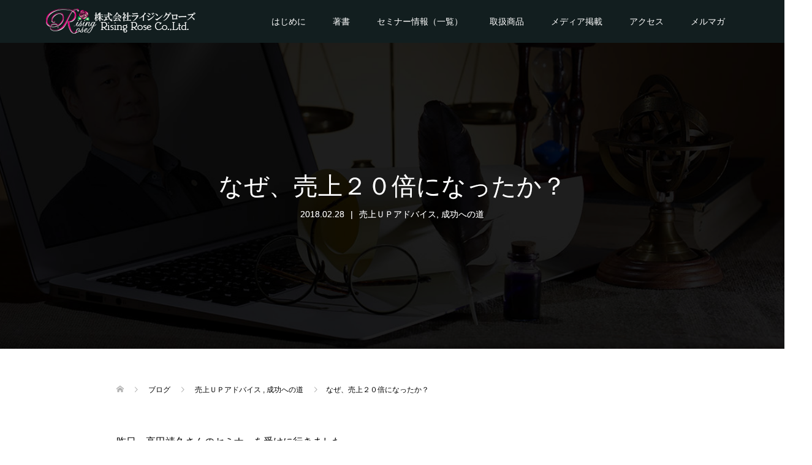

--- FILE ---
content_type: text/html; charset=UTF-8
request_url: https://rising-rose.com/b/%E3%81%AA%E3%81%9C%E3%80%81%E5%A3%B2%E4%B8%8A%EF%BC%92%EF%BC%90%E5%80%8D%E3%81%AB%E3%81%AA%E3%81%A3%E3%81%9F%E3%81%8B%EF%BC%9F/
body_size: 21001
content:
<!DOCTYPE html>
<html lang="ja">
<head>
<meta charset="UTF-8">
<meta name="description" content="昨日、高田靖久さんのセミナーを受けに行きました。高田さんのセミナーといえば、１１年前、私のサロンがどん底だったころ、藁をも掴む思いで受けに行き、その後の大躍進へとつながったセミナーです。">
<meta name="viewport" content="width=device-width">
<title>なぜ、売上２０倍になったか？ &#8211; 株式会社ライジングローズ 公式ウェブサイト</title>
<meta name='robots' content='max-image-preview:large' />
	<style>img:is([sizes="auto" i], [sizes^="auto," i]) { contain-intrinsic-size: 3000px 1500px }</style>
	<link rel='dns-prefetch' href='//webfonts.xserver.jp' />
<link rel='dns-prefetch' href='//secure.gravatar.com' />
<link rel='dns-prefetch' href='//stats.wp.com' />
<link rel='dns-prefetch' href='//v0.wordpress.com' />
<link rel='dns-prefetch' href='//jetpack.wordpress.com' />
<link rel='dns-prefetch' href='//s0.wp.com' />
<link rel='dns-prefetch' href='//public-api.wordpress.com' />
<link rel='dns-prefetch' href='//0.gravatar.com' />
<link rel='dns-prefetch' href='//1.gravatar.com' />
<link rel='dns-prefetch' href='//2.gravatar.com' />
<link rel="alternate" type="application/rss+xml" title="株式会社ライジングローズ 公式ウェブサイト &raquo; なぜ、売上２０倍になったか？ のコメントのフィード" href="https://rising-rose.com/b/%e3%81%aa%e3%81%9c%e3%80%81%e5%a3%b2%e4%b8%8a%ef%bc%92%ef%bc%90%e5%80%8d%e3%81%ab%e3%81%aa%e3%81%a3%e3%81%9f%e3%81%8b%ef%bc%9f/feed/" />
<script type="text/javascript">
/* <![CDATA[ */
window._wpemojiSettings = {"baseUrl":"https:\/\/s.w.org\/images\/core\/emoji\/16.0.1\/72x72\/","ext":".png","svgUrl":"https:\/\/s.w.org\/images\/core\/emoji\/16.0.1\/svg\/","svgExt":".svg","source":{"concatemoji":"https:\/\/rising-rose.com\/wp-includes\/js\/wp-emoji-release.min.js?ver=6.8.3"}};
/*! This file is auto-generated */
!function(s,n){var o,i,e;function c(e){try{var t={supportTests:e,timestamp:(new Date).valueOf()};sessionStorage.setItem(o,JSON.stringify(t))}catch(e){}}function p(e,t,n){e.clearRect(0,0,e.canvas.width,e.canvas.height),e.fillText(t,0,0);var t=new Uint32Array(e.getImageData(0,0,e.canvas.width,e.canvas.height).data),a=(e.clearRect(0,0,e.canvas.width,e.canvas.height),e.fillText(n,0,0),new Uint32Array(e.getImageData(0,0,e.canvas.width,e.canvas.height).data));return t.every(function(e,t){return e===a[t]})}function u(e,t){e.clearRect(0,0,e.canvas.width,e.canvas.height),e.fillText(t,0,0);for(var n=e.getImageData(16,16,1,1),a=0;a<n.data.length;a++)if(0!==n.data[a])return!1;return!0}function f(e,t,n,a){switch(t){case"flag":return n(e,"\ud83c\udff3\ufe0f\u200d\u26a7\ufe0f","\ud83c\udff3\ufe0f\u200b\u26a7\ufe0f")?!1:!n(e,"\ud83c\udde8\ud83c\uddf6","\ud83c\udde8\u200b\ud83c\uddf6")&&!n(e,"\ud83c\udff4\udb40\udc67\udb40\udc62\udb40\udc65\udb40\udc6e\udb40\udc67\udb40\udc7f","\ud83c\udff4\u200b\udb40\udc67\u200b\udb40\udc62\u200b\udb40\udc65\u200b\udb40\udc6e\u200b\udb40\udc67\u200b\udb40\udc7f");case"emoji":return!a(e,"\ud83e\udedf")}return!1}function g(e,t,n,a){var r="undefined"!=typeof WorkerGlobalScope&&self instanceof WorkerGlobalScope?new OffscreenCanvas(300,150):s.createElement("canvas"),o=r.getContext("2d",{willReadFrequently:!0}),i=(o.textBaseline="top",o.font="600 32px Arial",{});return e.forEach(function(e){i[e]=t(o,e,n,a)}),i}function t(e){var t=s.createElement("script");t.src=e,t.defer=!0,s.head.appendChild(t)}"undefined"!=typeof Promise&&(o="wpEmojiSettingsSupports",i=["flag","emoji"],n.supports={everything:!0,everythingExceptFlag:!0},e=new Promise(function(e){s.addEventListener("DOMContentLoaded",e,{once:!0})}),new Promise(function(t){var n=function(){try{var e=JSON.parse(sessionStorage.getItem(o));if("object"==typeof e&&"number"==typeof e.timestamp&&(new Date).valueOf()<e.timestamp+604800&&"object"==typeof e.supportTests)return e.supportTests}catch(e){}return null}();if(!n){if("undefined"!=typeof Worker&&"undefined"!=typeof OffscreenCanvas&&"undefined"!=typeof URL&&URL.createObjectURL&&"undefined"!=typeof Blob)try{var e="postMessage("+g.toString()+"("+[JSON.stringify(i),f.toString(),p.toString(),u.toString()].join(",")+"));",a=new Blob([e],{type:"text/javascript"}),r=new Worker(URL.createObjectURL(a),{name:"wpTestEmojiSupports"});return void(r.onmessage=function(e){c(n=e.data),r.terminate(),t(n)})}catch(e){}c(n=g(i,f,p,u))}t(n)}).then(function(e){for(var t in e)n.supports[t]=e[t],n.supports.everything=n.supports.everything&&n.supports[t],"flag"!==t&&(n.supports.everythingExceptFlag=n.supports.everythingExceptFlag&&n.supports[t]);n.supports.everythingExceptFlag=n.supports.everythingExceptFlag&&!n.supports.flag,n.DOMReady=!1,n.readyCallback=function(){n.DOMReady=!0}}).then(function(){return e}).then(function(){var e;n.supports.everything||(n.readyCallback(),(e=n.source||{}).concatemoji?t(e.concatemoji):e.wpemoji&&e.twemoji&&(t(e.twemoji),t(e.wpemoji)))}))}((window,document),window._wpemojiSettings);
/* ]]> */
</script>
<style id='wp-emoji-styles-inline-css' type='text/css'>

	img.wp-smiley, img.emoji {
		display: inline !important;
		border: none !important;
		box-shadow: none !important;
		height: 1em !important;
		width: 1em !important;
		margin: 0 0.07em !important;
		vertical-align: -0.1em !important;
		background: none !important;
		padding: 0 !important;
	}
</style>
<link rel='stylesheet' id='wp-block-library-css' href='https://rising-rose.com/wp-includes/css/dist/block-library/style.min.css?ver=6.8.3' type='text/css' media='all' />
<style id='classic-theme-styles-inline-css' type='text/css'>
/*! This file is auto-generated */
.wp-block-button__link{color:#fff;background-color:#32373c;border-radius:9999px;box-shadow:none;text-decoration:none;padding:calc(.667em + 2px) calc(1.333em + 2px);font-size:1.125em}.wp-block-file__button{background:#32373c;color:#fff;text-decoration:none}
</style>
<link rel='stylesheet' id='mediaelement-css' href='https://rising-rose.com/wp-includes/js/mediaelement/mediaelementplayer-legacy.min.css?ver=4.2.17' type='text/css' media='all' />
<link rel='stylesheet' id='wp-mediaelement-css' href='https://rising-rose.com/wp-includes/js/mediaelement/wp-mediaelement.min.css?ver=6.8.3' type='text/css' media='all' />
<style id='jetpack-sharing-buttons-style-inline-css' type='text/css'>
.jetpack-sharing-buttons__services-list{display:flex;flex-direction:row;flex-wrap:wrap;gap:0;list-style-type:none;margin:5px;padding:0}.jetpack-sharing-buttons__services-list.has-small-icon-size{font-size:12px}.jetpack-sharing-buttons__services-list.has-normal-icon-size{font-size:16px}.jetpack-sharing-buttons__services-list.has-large-icon-size{font-size:24px}.jetpack-sharing-buttons__services-list.has-huge-icon-size{font-size:36px}@media print{.jetpack-sharing-buttons__services-list{display:none!important}}.editor-styles-wrapper .wp-block-jetpack-sharing-buttons{gap:0;padding-inline-start:0}ul.jetpack-sharing-buttons__services-list.has-background{padding:1.25em 2.375em}
</style>
<style id='global-styles-inline-css' type='text/css'>
:root{--wp--preset--aspect-ratio--square: 1;--wp--preset--aspect-ratio--4-3: 4/3;--wp--preset--aspect-ratio--3-4: 3/4;--wp--preset--aspect-ratio--3-2: 3/2;--wp--preset--aspect-ratio--2-3: 2/3;--wp--preset--aspect-ratio--16-9: 16/9;--wp--preset--aspect-ratio--9-16: 9/16;--wp--preset--color--black: #000000;--wp--preset--color--cyan-bluish-gray: #abb8c3;--wp--preset--color--white: #ffffff;--wp--preset--color--pale-pink: #f78da7;--wp--preset--color--vivid-red: #cf2e2e;--wp--preset--color--luminous-vivid-orange: #ff6900;--wp--preset--color--luminous-vivid-amber: #fcb900;--wp--preset--color--light-green-cyan: #7bdcb5;--wp--preset--color--vivid-green-cyan: #00d084;--wp--preset--color--pale-cyan-blue: #8ed1fc;--wp--preset--color--vivid-cyan-blue: #0693e3;--wp--preset--color--vivid-purple: #9b51e0;--wp--preset--gradient--vivid-cyan-blue-to-vivid-purple: linear-gradient(135deg,rgba(6,147,227,1) 0%,rgb(155,81,224) 100%);--wp--preset--gradient--light-green-cyan-to-vivid-green-cyan: linear-gradient(135deg,rgb(122,220,180) 0%,rgb(0,208,130) 100%);--wp--preset--gradient--luminous-vivid-amber-to-luminous-vivid-orange: linear-gradient(135deg,rgba(252,185,0,1) 0%,rgba(255,105,0,1) 100%);--wp--preset--gradient--luminous-vivid-orange-to-vivid-red: linear-gradient(135deg,rgba(255,105,0,1) 0%,rgb(207,46,46) 100%);--wp--preset--gradient--very-light-gray-to-cyan-bluish-gray: linear-gradient(135deg,rgb(238,238,238) 0%,rgb(169,184,195) 100%);--wp--preset--gradient--cool-to-warm-spectrum: linear-gradient(135deg,rgb(74,234,220) 0%,rgb(151,120,209) 20%,rgb(207,42,186) 40%,rgb(238,44,130) 60%,rgb(251,105,98) 80%,rgb(254,248,76) 100%);--wp--preset--gradient--blush-light-purple: linear-gradient(135deg,rgb(255,206,236) 0%,rgb(152,150,240) 100%);--wp--preset--gradient--blush-bordeaux: linear-gradient(135deg,rgb(254,205,165) 0%,rgb(254,45,45) 50%,rgb(107,0,62) 100%);--wp--preset--gradient--luminous-dusk: linear-gradient(135deg,rgb(255,203,112) 0%,rgb(199,81,192) 50%,rgb(65,88,208) 100%);--wp--preset--gradient--pale-ocean: linear-gradient(135deg,rgb(255,245,203) 0%,rgb(182,227,212) 50%,rgb(51,167,181) 100%);--wp--preset--gradient--electric-grass: linear-gradient(135deg,rgb(202,248,128) 0%,rgb(113,206,126) 100%);--wp--preset--gradient--midnight: linear-gradient(135deg,rgb(2,3,129) 0%,rgb(40,116,252) 100%);--wp--preset--font-size--small: 13px;--wp--preset--font-size--medium: 20px;--wp--preset--font-size--large: 36px;--wp--preset--font-size--x-large: 42px;--wp--preset--spacing--20: 0.44rem;--wp--preset--spacing--30: 0.67rem;--wp--preset--spacing--40: 1rem;--wp--preset--spacing--50: 1.5rem;--wp--preset--spacing--60: 2.25rem;--wp--preset--spacing--70: 3.38rem;--wp--preset--spacing--80: 5.06rem;--wp--preset--shadow--natural: 6px 6px 9px rgba(0, 0, 0, 0.2);--wp--preset--shadow--deep: 12px 12px 50px rgba(0, 0, 0, 0.4);--wp--preset--shadow--sharp: 6px 6px 0px rgba(0, 0, 0, 0.2);--wp--preset--shadow--outlined: 6px 6px 0px -3px rgba(255, 255, 255, 1), 6px 6px rgba(0, 0, 0, 1);--wp--preset--shadow--crisp: 6px 6px 0px rgba(0, 0, 0, 1);}:where(.is-layout-flex){gap: 0.5em;}:where(.is-layout-grid){gap: 0.5em;}body .is-layout-flex{display: flex;}.is-layout-flex{flex-wrap: wrap;align-items: center;}.is-layout-flex > :is(*, div){margin: 0;}body .is-layout-grid{display: grid;}.is-layout-grid > :is(*, div){margin: 0;}:where(.wp-block-columns.is-layout-flex){gap: 2em;}:where(.wp-block-columns.is-layout-grid){gap: 2em;}:where(.wp-block-post-template.is-layout-flex){gap: 1.25em;}:where(.wp-block-post-template.is-layout-grid){gap: 1.25em;}.has-black-color{color: var(--wp--preset--color--black) !important;}.has-cyan-bluish-gray-color{color: var(--wp--preset--color--cyan-bluish-gray) !important;}.has-white-color{color: var(--wp--preset--color--white) !important;}.has-pale-pink-color{color: var(--wp--preset--color--pale-pink) !important;}.has-vivid-red-color{color: var(--wp--preset--color--vivid-red) !important;}.has-luminous-vivid-orange-color{color: var(--wp--preset--color--luminous-vivid-orange) !important;}.has-luminous-vivid-amber-color{color: var(--wp--preset--color--luminous-vivid-amber) !important;}.has-light-green-cyan-color{color: var(--wp--preset--color--light-green-cyan) !important;}.has-vivid-green-cyan-color{color: var(--wp--preset--color--vivid-green-cyan) !important;}.has-pale-cyan-blue-color{color: var(--wp--preset--color--pale-cyan-blue) !important;}.has-vivid-cyan-blue-color{color: var(--wp--preset--color--vivid-cyan-blue) !important;}.has-vivid-purple-color{color: var(--wp--preset--color--vivid-purple) !important;}.has-black-background-color{background-color: var(--wp--preset--color--black) !important;}.has-cyan-bluish-gray-background-color{background-color: var(--wp--preset--color--cyan-bluish-gray) !important;}.has-white-background-color{background-color: var(--wp--preset--color--white) !important;}.has-pale-pink-background-color{background-color: var(--wp--preset--color--pale-pink) !important;}.has-vivid-red-background-color{background-color: var(--wp--preset--color--vivid-red) !important;}.has-luminous-vivid-orange-background-color{background-color: var(--wp--preset--color--luminous-vivid-orange) !important;}.has-luminous-vivid-amber-background-color{background-color: var(--wp--preset--color--luminous-vivid-amber) !important;}.has-light-green-cyan-background-color{background-color: var(--wp--preset--color--light-green-cyan) !important;}.has-vivid-green-cyan-background-color{background-color: var(--wp--preset--color--vivid-green-cyan) !important;}.has-pale-cyan-blue-background-color{background-color: var(--wp--preset--color--pale-cyan-blue) !important;}.has-vivid-cyan-blue-background-color{background-color: var(--wp--preset--color--vivid-cyan-blue) !important;}.has-vivid-purple-background-color{background-color: var(--wp--preset--color--vivid-purple) !important;}.has-black-border-color{border-color: var(--wp--preset--color--black) !important;}.has-cyan-bluish-gray-border-color{border-color: var(--wp--preset--color--cyan-bluish-gray) !important;}.has-white-border-color{border-color: var(--wp--preset--color--white) !important;}.has-pale-pink-border-color{border-color: var(--wp--preset--color--pale-pink) !important;}.has-vivid-red-border-color{border-color: var(--wp--preset--color--vivid-red) !important;}.has-luminous-vivid-orange-border-color{border-color: var(--wp--preset--color--luminous-vivid-orange) !important;}.has-luminous-vivid-amber-border-color{border-color: var(--wp--preset--color--luminous-vivid-amber) !important;}.has-light-green-cyan-border-color{border-color: var(--wp--preset--color--light-green-cyan) !important;}.has-vivid-green-cyan-border-color{border-color: var(--wp--preset--color--vivid-green-cyan) !important;}.has-pale-cyan-blue-border-color{border-color: var(--wp--preset--color--pale-cyan-blue) !important;}.has-vivid-cyan-blue-border-color{border-color: var(--wp--preset--color--vivid-cyan-blue) !important;}.has-vivid-purple-border-color{border-color: var(--wp--preset--color--vivid-purple) !important;}.has-vivid-cyan-blue-to-vivid-purple-gradient-background{background: var(--wp--preset--gradient--vivid-cyan-blue-to-vivid-purple) !important;}.has-light-green-cyan-to-vivid-green-cyan-gradient-background{background: var(--wp--preset--gradient--light-green-cyan-to-vivid-green-cyan) !important;}.has-luminous-vivid-amber-to-luminous-vivid-orange-gradient-background{background: var(--wp--preset--gradient--luminous-vivid-amber-to-luminous-vivid-orange) !important;}.has-luminous-vivid-orange-to-vivid-red-gradient-background{background: var(--wp--preset--gradient--luminous-vivid-orange-to-vivid-red) !important;}.has-very-light-gray-to-cyan-bluish-gray-gradient-background{background: var(--wp--preset--gradient--very-light-gray-to-cyan-bluish-gray) !important;}.has-cool-to-warm-spectrum-gradient-background{background: var(--wp--preset--gradient--cool-to-warm-spectrum) !important;}.has-blush-light-purple-gradient-background{background: var(--wp--preset--gradient--blush-light-purple) !important;}.has-blush-bordeaux-gradient-background{background: var(--wp--preset--gradient--blush-bordeaux) !important;}.has-luminous-dusk-gradient-background{background: var(--wp--preset--gradient--luminous-dusk) !important;}.has-pale-ocean-gradient-background{background: var(--wp--preset--gradient--pale-ocean) !important;}.has-electric-grass-gradient-background{background: var(--wp--preset--gradient--electric-grass) !important;}.has-midnight-gradient-background{background: var(--wp--preset--gradient--midnight) !important;}.has-small-font-size{font-size: var(--wp--preset--font-size--small) !important;}.has-medium-font-size{font-size: var(--wp--preset--font-size--medium) !important;}.has-large-font-size{font-size: var(--wp--preset--font-size--large) !important;}.has-x-large-font-size{font-size: var(--wp--preset--font-size--x-large) !important;}
:where(.wp-block-post-template.is-layout-flex){gap: 1.25em;}:where(.wp-block-post-template.is-layout-grid){gap: 1.25em;}
:where(.wp-block-columns.is-layout-flex){gap: 2em;}:where(.wp-block-columns.is-layout-grid){gap: 2em;}
:root :where(.wp-block-pullquote){font-size: 1.5em;line-height: 1.6;}
</style>
<link rel='stylesheet' id='oops-slick-css' href='https://rising-rose.com/wp-content/themes/oops_tcd048/css/slick.min.css?ver=6.8.3' type='text/css' media='all' />
<link rel='stylesheet' id='oops-slick-theme-css' href='https://rising-rose.com/wp-content/themes/oops_tcd048/css/slick-theme.min.css?ver=6.8.3' type='text/css' media='all' />
<link rel='stylesheet' id='oops-style-css' href='https://rising-rose.com/wp-content/themes/oops_tcd048/style.css?ver=1.5' type='text/css' media='all' />
<link rel='stylesheet' id='oops-responsive-css' href='https://rising-rose.com/wp-content/themes/oops_tcd048/responsive.min.css?ver=1.5' type='text/css' media='all' />
<!--n2css--><!--n2js--><script type="text/javascript" src="https://rising-rose.com/wp-includes/js/jquery/jquery.min.js?ver=3.7.1" id="jquery-core-js"></script>
<script type="text/javascript" src="https://rising-rose.com/wp-includes/js/jquery/jquery-migrate.min.js?ver=3.4.1" id="jquery-migrate-js"></script>
<script type="text/javascript" src="//webfonts.xserver.jp/js/xserverv3.js?fadein=0&amp;ver=2.0.8" id="typesquare_std-js"></script>
<script type="text/javascript" src="https://rising-rose.com/wp-content/themes/oops_tcd048/js/jquery.cookie.js?ver=1.5" id="oops-cookie-js"></script>
<link rel="https://api.w.org/" href="https://rising-rose.com/wp-json/" /><link rel="alternate" title="JSON" type="application/json" href="https://rising-rose.com/wp-json/wp/v2/posts/816" /><link rel="EditURI" type="application/rsd+xml" title="RSD" href="https://rising-rose.com/xmlrpc.php?rsd" />
<meta name="generator" content="WordPress 6.8.3" />
<link rel="canonical" href="https://rising-rose.com/b/%e3%81%aa%e3%81%9c%e3%80%81%e5%a3%b2%e4%b8%8a%ef%bc%92%ef%bc%90%e5%80%8d%e3%81%ab%e3%81%aa%e3%81%a3%e3%81%9f%e3%81%8b%ef%bc%9f/" />
<link rel='shortlink' href='https://wp.me/p9ImbX-da' />
<link rel="alternate" title="oEmbed (JSON)" type="application/json+oembed" href="https://rising-rose.com/wp-json/oembed/1.0/embed?url=https%3A%2F%2Frising-rose.com%2Fb%2F%25e3%2581%25aa%25e3%2581%259c%25e3%2580%2581%25e5%25a3%25b2%25e4%25b8%258a%25ef%25bc%2592%25ef%25bc%2590%25e5%2580%258d%25e3%2581%25ab%25e3%2581%25aa%25e3%2581%25a3%25e3%2581%259f%25e3%2581%258b%25ef%25bc%259f%2F" />
<link rel="alternate" title="oEmbed (XML)" type="text/xml+oembed" href="https://rising-rose.com/wp-json/oembed/1.0/embed?url=https%3A%2F%2Frising-rose.com%2Fb%2F%25e3%2581%25aa%25e3%2581%259c%25e3%2580%2581%25e5%25a3%25b2%25e4%25b8%258a%25ef%25bc%2592%25ef%25bc%2590%25e5%2580%258d%25e3%2581%25ab%25e3%2581%25aa%25e3%2581%25a3%25e3%2581%259f%25e3%2581%258b%25ef%25bc%259f%2F&#038;format=xml" />
	<style>img#wpstats{display:none}</style>
		<style>
.p-cta--1::before { background: #000000; opacity: 0.5; }
.p-cta--1 .p-cta__btn { background: #ff8000; }
.p-cta--1 .p-cta__btn:hover { background: #444444; }
.p-cta--2::before { background: #000000; opacity: 0.5; }
.p-cta--2 .p-cta__btn { background: #ff8000; }
.p-cta--2 .p-cta__btn:hover { background: #444444; }
.p-cta--3::before { background: #000000; opacity: 0.5; }
.p-cta--3 .p-cta__btn { background: #ff8000; }
.p-cta--3 .p-cta__btn:hover { background: #444444; }
</style>
<style>
.p-footer-cta--1 .p-footer-cta__catch { color: #ffffff; }
.p-footer-cta--1 .p-footer-cta__desc { color: #999999; }
.p-footer-cta--1 .p-footer-cta__inner { background: rgba( 0, 0, 0, 1); }
.p-footer-cta--1 .p-footer-cta__btn { background: #ff8000; }
.p-footer-cta--1 .p-footer-cta__btn:hover { background: #444444; }
.p-footer-cta--2 .p-footer-cta__catch { color: #ffffff; }
.p-footer-cta--2 .p-footer-cta__desc { color: #999999; }
.p-footer-cta--2 .p-footer-cta__inner { background: rgba( 0, 0, 0, 1); }
.p-footer-cta--2 .p-footer-cta__btn { background: #ff8000; }
.p-footer-cta--2 .p-footer-cta__btn:hover { background: #444444; }
.p-footer-cta--3 .p-footer-cta__catch { color: #ffffff; }
.p-footer-cta--3 .p-footer-cta__desc { color: #999999; }
.p-footer-cta--3 .p-footer-cta__inner { background: rgba( 0, 0, 0, 1); }
.p-footer-cta--3 .p-footer-cta__btn { background: #ff8000; }
.p-footer-cta--3 .p-footer-cta__btn:hover { background: #444444; }
</style>
<link rel="shortcut icon" href="https://rising-rose.com/wp-content/uploads/2018/02/4495bed8051fcc9fd4ac4bababda36e3.png">
<style>
/* Primary color */
.p-global-nav .sub-menu a, .p-news-ticker, .p-widget-dropdown, .p-widget-dropdown select, .p-headline, .p-latest-news__title, .l-footer, .p-menu-button.is-active { background: #121d1f; }

/* Secondary color */
.p-global-nav .sub-menu li a:hover, .p-widget-search__submit:hover, .p-button, .p-review__button:hover, .p-pager__item a:hover, .c-comment__form-submit:hover { background: #ff7f00; }
.l-header--large .p-global-nav > li > a:hover, .l-header--large.is-active .p-global-nav > li > a:hover, .p-global-nav > .current-menu-item > a, .p-global-nav > li > a:hover, .p-global-nav .current-menu-item > a .p-widget-list a:hover, .p-news-ticker__item-date { color: #ff7f00; }

/* Tertiary color */
.p-button:hover, .slick-dots li.slick-active, .slick-dots li:hover { background: #e37100; }
.p-article01__title a:hover, .p-article01__category a:hover, .p-footer-blog__archive-link:hover, .p-footer-nav a:hover, .p-social-nav__item a:hover, .p-index-content07__archive-link:hover, .p-news-ticker__archive-link:hover { color: #e37100; }

/* font type */
body { font-family: Verdana, "Hiragino Kaku Gothic ProN", "ヒラギノ角ゴ ProN W3", "メイリオ", Meiryo, sans-serif; }

/* headline font type */
.p-index-slider__item-catch, .p-index-content01__catch, .p-index-content02__item-catch, .p-showcase__catch, .p-index-content04__catch, .p-index-content06__item-catch, .p-index-content07__catch, .p-index-content09__catch, .p-footer-blog__catch, .p-article01__title, .p-page-header__title, .p-headline, .p-article02__title, .p-latest-news__title h2, .p-review__name, .p-review-header__title, #js-header-video .caption .title, #js-header-youtube .caption .title {
font-family: "Segoe UI", Verdana, "游ゴシック", YuGothic, "Hiragino Kaku Gothic ProN", Meiryo, sans-serif;
}

.p-index-slider__item:nth-child(1) .p-button { background: #3ed100; color: #000000; }
.p-index-slider__item:nth-child(1) .p-button:hover { background: #2d8700; color: #ffffff; }
.p-index-slider__item:nth-child(2) .p-button { background: #ff8000; color: #000000; }
.p-index-slider__item:nth-child(2) .p-button:hover { background: #e37100; color: #ffffff; }
.p-index-slider__item:nth-child(3) .p-button { background: #ff8000; color: #000000; }
.p-index-slider__item:nth-child(3) .p-button:hover { background: #e37100; color: #ffffff; }
/* load */
@-webkit-keyframes loading-square-loader {
  0% { box-shadow: 16px -8px rgba(18, 29, 31, 0), 32px 0 rgba(18, 29, 31, 0), 0 -16px rgba(18, 29, 31, 0), 16px -16px rgba(18, 29, 31, 0), 32px -16px rgba(18, 29, 31, 0), 0 -32px rgba(18, 29, 31, 0), 16px -32px rgba(18, 29, 31, 0), 32px -32px rgba(242, 205, 123, 0); }
  5% { box-shadow: 16px -8px rgba(18, 29, 31, 0), 32px 0 rgba(18, 29, 31, 0), 0 -16px rgba(18, 29, 31, 0), 16px -16px rgba(18, 29, 31, 0), 32px -16px rgba(18, 29, 31, 0), 0 -32px rgba(18, 29, 31, 0), 16px -32px rgba(18, 29, 31, 0), 32px -32px rgba(242, 205, 123, 0); }
  10% { box-shadow: 16px 0 rgba(18, 29, 31, 1), 32px -8px rgba(18, 29, 31, 0), 0 -16px rgba(18, 29, 31, 0), 16px -16px rgba(18, 29, 31, 0), 32px -16px rgba(18, 29, 31, 0), 0 -32px rgba(18, 29, 31, 0), 16px -32px rgba(18, 29, 31, 0), 32px -32px rgba(242, 205, 123, 0); }
  15% { box-shadow: 16px 0 rgba(18, 29, 31, 1), 32px 0 rgba(18, 29, 31, 1), 0 -24px rgba(18, 29, 31, 0), 16px -16px rgba(18, 29, 31, 0), 32px -16px rgba(18, 29, 31, 0), 0 -32px rgba(18, 29, 31, 0), 16px -32px rgba(18, 29, 31, 0), 32px -32px rgba(242, 205, 123, 0); }
  20% { box-shadow: 16px 0 rgba(18, 29, 31, 1), 32px 0 rgba(18, 29, 31, 1), 0 -16px rgba(18, 29, 31, 1), 16px -24px rgba(18, 29, 31, 0), 32px -16px rgba(18, 29, 31, 0), 0 -32px rgba(18, 29, 31, 0), 16px -32px rgba(18, 29, 31, 0), 32px -32px rgba(242, 205, 123, 0); }
  25% { box-shadow: 16px 0 rgba(18, 29, 31, 1), 32px 0 rgba(18, 29, 31, 1), 0 -16px rgba(18, 29, 31, 1), 16px -16px rgba(18, 29, 31, 1), 32px -24px rgba(18, 29, 31, 0), 0 -32px rgba(18, 29, 31, 0), 16px -32px rgba(18, 29, 31, 0), 32px -32px rgba(242, 205, 123, 0); }
  30% { box-shadow: 16px 0 rgba(18, 29, 31, 1), 32px 0 rgba(18, 29, 31, 1), 0 -16px rgba(18, 29, 31, 1), 16px -16px rgba(18, 29, 31, 1), 32px -16px rgba(18, 29, 31, 1), 0 -50px rgba(18, 29, 31, 0), 16px -32px rgba(18, 29, 31, 0), 32px -32px rgba(242, 205, 123, 0); }
  35% { box-shadow: 16px 0 rgba(18, 29, 31, 1), 32px 0 rgba(18, 29, 31, 1), 0 -16px rgba(18, 29, 31, 1), 16px -16px rgba(18, 29, 31, 1), 32px -16px rgba(18, 29, 31, 1), 0 -32px rgba(18, 29, 31, 1), 16px -50px rgba(18, 29, 31, 0), 32px -32px rgba(242, 205, 123, 0); }
  40% { box-shadow: 16px 0 rgba(18, 29, 31, 1), 32px 0 rgba(18, 29, 31, 1), 0 -16px rgba(18, 29, 31, 1), 16px -16px rgba(18, 29, 31, 1), 32px -16px rgba(18, 29, 31, 1), 0 -32px rgba(18, 29, 31, 1), 16px -32px rgba(18, 29, 31, 1), 32px -50px rgba(242, 205, 123, 0); }
  45%, 55% { box-shadow: 16px 0 rgba(18, 29, 31, 1), 32px 0 rgba(18, 29, 31, 1), 0 -16px rgba(18, 29, 31, 1), 16px -16px rgba(18, 29, 31, 1), 32px -16px rgba(18, 29, 31, 1), 0 -32px rgba(18, 29, 31, 1), 16px -32px rgba(18, 29, 31, 1), 32px -32px rgba(255, 127, 0, 1); }
  60% { box-shadow: 16px 8px rgba(18, 29, 31, 0), 32px 0 rgba(18, 29, 31, 1), 0 -16px rgba(18, 29, 31, 1), 16px -16px rgba(18, 29, 31, 1), 32px -16px rgba(18, 29, 31, 1), 0 -32px rgba(18, 29, 31, 1), 16px -32px rgba(18, 29, 31, 1), 32px -32px rgba(255, 127, 0, 1); }
  65% { box-shadow: 16px 8px rgba(18, 29, 31, 0), 32px 8px rgba(18, 29, 31, 0), 0 -16px rgba(18, 29, 31, 1), 16px -16px rgba(18, 29, 31, 1), 32px -16px rgba(18, 29, 31, 1), 0 -32px rgba(18, 29, 31, 1), 16px -32px rgba(18, 29, 31, 1), 32px -32px rgba(255, 127, 0, 1); }
  70% { box-shadow: 16px 8px rgba(18, 29, 31, 0), 32px 8px rgba(18, 29, 31, 0), 0 -8px rgba(18, 29, 31, 0), 16px -16px rgba(18, 29, 31, 1), 32px -16px rgba(18, 29, 31, 1), 0 -32px rgba(18, 29, 31, 1), 16px -32px rgba(18, 29, 31, 1), 32px -32px rgba(255, 127, 0, 1); }
  75% { box-shadow: 16px 8px rgba(18, 29, 31, 0), 32px 8px rgba(18, 29, 31, 0), 0 -8px rgba(18, 29, 31, 0), 16px -8px rgba(18, 29, 31, 0), 32px -16px rgba(18, 29, 31, 1), 0 -32px rgba(18, 29, 31, 1), 16px -32px rgba(18, 29, 31, 1), 32px -32px rgba(255, 127, 0, 1); }
  80% { box-shadow: 16px 8px rgba(18, 29, 31, 0), 32px 8px rgba(18, 29, 31, 0), 0 -8px rgba(18, 29, 31, 0), 16px -8px rgba(18, 29, 31, 0), 32px -8px rgba(18, 29, 31, 0), 0 -32px rgba(18, 29, 31, 1), 16px -32px rgba(18, 29, 31, 1), 32px -32px rgba(255, 127, 0, 1); }
  85% { box-shadow: 16px 8px rgba(18, 29, 31, 0), 32px 8px rgba(18, 29, 31, 0), 0 -8px rgba(18, 29, 31, 0), 16px -8px rgba(18, 29, 31, 0), 32px -8px rgba(18, 29, 31, 0), 0 -24px rgba(18, 29, 31, 0), 16px -32px rgba(18, 29, 31, 1), 32px -32px rgba(255, 127, 0, 1); }
  90% { box-shadow: 16px 8px rgba(18, 29, 31, 0), 32px 8px rgba(18, 29, 31, 0), 0 -8px rgba(18, 29, 31, 0), 16px -8px rgba(18, 29, 31, 0), 32px -8px rgba(18, 29, 31, 0), 0 -24px rgba(18, 29, 31, 0), 16px -24px rgba(18, 29, 31, 0), 32px -32px rgba(255, 127, 0, 1); }
  95%, 100% { box-shadow: 16px 8px rgba(18, 29, 31, 0), 32px 8px rgba(18, 29, 31, 0), 0 -8px rgba(18, 29, 31, 0), 16px -8px rgba(18, 29, 31, 0), 32px -8px rgba(18, 29, 31, 0), 0 -24px rgba(18, 29, 31, 0), 16px -24px rgba(18, 29, 31, 0), 32px -24px rgba(255, 127, 0, 0); }
}
@keyframes loading-square-loader {
  0% { box-shadow: 16px -8px rgba(18, 29, 31, 0), 32px 0 rgba(18, 29, 31, 0), 0 -16px rgba(18, 29, 31, 0), 16px -16px rgba(18, 29, 31, 0), 32px -16px rgba(18, 29, 31, 0), 0 -32px rgba(18, 29, 31, 0), 16px -32px rgba(18, 29, 31, 0), 32px -32px rgba(242, 205, 123, 0); }
  5% { box-shadow: 16px -8px rgba(18, 29, 31, 0), 32px 0 rgba(18, 29, 31, 0), 0 -16px rgba(18, 29, 31, 0), 16px -16px rgba(18, 29, 31, 0), 32px -16px rgba(18, 29, 31, 0), 0 -32px rgba(18, 29, 31, 0), 16px -32px rgba(18, 29, 31, 0), 32px -32px rgba(242, 205, 123, 0); }
  10% { box-shadow: 16px 0 rgba(18, 29, 31, 1), 32px -8px rgba(18, 29, 31, 0), 0 -16px rgba(18, 29, 31, 0), 16px -16px rgba(18, 29, 31, 0), 32px -16px rgba(18, 29, 31, 0), 0 -32px rgba(18, 29, 31, 0), 16px -32px rgba(18, 29, 31, 0), 32px -32px rgba(242, 205, 123, 0); }
  15% { box-shadow: 16px 0 rgba(18, 29, 31, 1), 32px 0 rgba(18, 29, 31, 1), 0 -24px rgba(18, 29, 31, 0), 16px -16px rgba(18, 29, 31, 0), 32px -16px rgba(18, 29, 31, 0), 0 -32px rgba(18, 29, 31, 0), 16px -32px rgba(18, 29, 31, 0), 32px -32px rgba(242, 205, 123, 0); }
  20% { box-shadow: 16px 0 rgba(18, 29, 31, 1), 32px 0 rgba(18, 29, 31, 1), 0 -16px rgba(18, 29, 31, 1), 16px -24px rgba(18, 29, 31, 0), 32px -16px rgba(18, 29, 31, 0), 0 -32px rgba(18, 29, 31, 0), 16px -32px rgba(18, 29, 31, 0), 32px -32px rgba(242, 205, 123, 0); }
  25% { box-shadow: 16px 0 rgba(18, 29, 31, 1), 32px 0 rgba(18, 29, 31, 1), 0 -16px rgba(18, 29, 31, 1), 16px -16px rgba(18, 29, 31, 1), 32px -24px rgba(18, 29, 31, 0), 0 -32px rgba(18, 29, 31, 0), 16px -32px rgba(18, 29, 31, 0), 32px -32px rgba(242, 205, 123, 0); }
  30% { box-shadow: 16px 0 rgba(18, 29, 31, 1), 32px 0 rgba(18, 29, 31, 1), 0 -16px rgba(18, 29, 31, 1), 16px -16px rgba(18, 29, 31, 1), 32px -16px rgba(18, 29, 31, 1), 0 -50px rgba(18, 29, 31, 0), 16px -32px rgba(18, 29, 31, 0), 32px -32px rgba(242, 205, 123, 0); }
  35% { box-shadow: 16px 0 rgba(18, 29, 31, 1), 32px 0 rgba(18, 29, 31, 1), 0 -16px rgba(18, 29, 31, 1), 16px -16px rgba(18, 29, 31, 1), 32px -16px rgba(18, 29, 31, 1), 0 -32px rgba(18, 29, 31, 1), 16px -50px rgba(18, 29, 31, 0), 32px -32px rgba(242, 205, 123, 0); }
  40% { box-shadow: 16px 0 rgba(18, 29, 31, 1), 32px 0 rgba(18, 29, 31, 1), 0 -16px rgba(18, 29, 31, 1), 16px -16px rgba(18, 29, 31, 1), 32px -16px rgba(18, 29, 31, 1), 0 -32px rgba(18, 29, 31, 1), 16px -32px rgba(18, 29, 31, 1), 32px -50px rgba(242, 205, 123, 0); }
  45%, 55% { box-shadow: 16px 0 rgba(18, 29, 31, 1), 32px 0 rgba(18, 29, 31, 1), 0 -16px rgba(18, 29, 31, 1), 16px -16px rgba(18, 29, 31, 1), 32px -16px rgba(18, 29, 31, 1), 0 -32px rgba(18, 29, 31, 1), 16px -32px rgba(18, 29, 31, 1), 32px -32px rgba(255, 127, 0, 1); }
  60% { box-shadow: 16px 8px rgba(18, 29, 31, 0), 32px 0 rgba(18, 29, 31, 1), 0 -16px rgba(18, 29, 31, 1), 16px -16px rgba(18, 29, 31, 1), 32px -16px rgba(18, 29, 31, 1), 0 -32px rgba(18, 29, 31, 1), 16px -32px rgba(18, 29, 31, 1), 32px -32px rgba(255, 127, 0, 1); }
  65% { box-shadow: 16px 8px rgba(18, 29, 31, 0), 32px 8px rgba(18, 29, 31, 0), 0 -16px rgba(18, 29, 31, 1), 16px -16px rgba(18, 29, 31, 1), 32px -16px rgba(18, 29, 31, 1), 0 -32px rgba(18, 29, 31, 1), 16px -32px rgba(18, 29, 31, 1), 32px -32px rgba(255, 127, 0, 1); }
  70% { box-shadow: 16px 8px rgba(18, 29, 31, 0), 32px 8px rgba(18, 29, 31, 0), 0 -8px rgba(18, 29, 31, 0), 16px -16px rgba(18, 29, 31, 1), 32px -16px rgba(18, 29, 31, 1), 0 -32px rgba(18, 29, 31, 1), 16px -32px rgba(18, 29, 31, 1), 32px -32px rgba(255, 127, 0, 1); }
  75% { box-shadow: 16px 8px rgba(18, 29, 31, 0), 32px 8px rgba(18, 29, 31, 0), 0 -8px rgba(18, 29, 31, 0), 16px -8px rgba(18, 29, 31, 0), 32px -16px rgba(18, 29, 31, 1), 0 -32px rgba(18, 29, 31, 1), 16px -32px rgba(18, 29, 31, 1), 32px -32px rgba(255, 127, 0, 1); }
  80% { box-shadow: 16px 8px rgba(18, 29, 31, 0), 32px 8px rgba(18, 29, 31, 0), 0 -8px rgba(18, 29, 31, 0), 16px -8px rgba(18, 29, 31, 0), 32px -8px rgba(18, 29, 31, 0), 0 -32px rgba(18, 29, 31, 1), 16px -32px rgba(18, 29, 31, 1), 32px -32px rgba(255, 127, 0, 1); }
  85% { box-shadow: 16px 8px rgba(18, 29, 31, 0), 32px 8px rgba(18, 29, 31, 0), 0 -8px rgba(18, 29, 31, 0), 16px -8px rgba(18, 29, 31, 0), 32px -8px rgba(18, 29, 31, 0), 0 -24px rgba(18, 29, 31, 0), 16px -32px rgba(18, 29, 31, 1), 32px -32px rgba(255, 127, 0, 1); }
  90% { box-shadow: 16px 8px rgba(18, 29, 31, 0), 32px 8px rgba(18, 29, 31, 0), 0 -8px rgba(18, 29, 31, 0), 16px -8px rgba(18, 29, 31, 0), 32px -8px rgba(18, 29, 31, 0), 0 -24px rgba(18, 29, 31, 0), 16px -24px rgba(18, 29, 31, 0), 32px -32px rgba(255, 127, 0, 1); }
  95%, 100% { box-shadow: 16px 8px rgba(18, 29, 31, 0), 32px 8px rgba(18, 29, 31, 0), 0 -8px rgba(18, 29, 31, 0), 16px -8px rgba(18, 29, 31, 0), 32px -8px rgba(18, 29, 31, 0), 0 -24px rgba(18, 29, 31, 0), 16px -24px rgba(18, 29, 31, 0), 32px -24px rgba(255, 127, 0, 0); }
}

.c-load--type2:before { box-shadow: 16px 0 0 rgba(18, 29, 31, 1), 32px 0 0 rgba(18, 29, 31, 1), 0 -16px 0 rgba(18, 29, 31, 1), 16px -16px 0 rgba(18, 29, 31, 1), 32px -16px 0 rgba(18, 29, 31, 1), 0 -32px rgba(18, 29, 31, 1), 16px -32px rgba(18, 29, 31, 1), 32px -32px rgba(255, 127, 0, 0); }
.c-load--type2:after { background-color: rgba(255, 127, 0, 1); }
.c-load--type1 { border: 3px solid rgba(18, 29, 31, 0.2); border-top-color: #121d1f; }
#site_loader_animation.c-load--type3 i { background: #121d1f; }

/* hover effect */
.p-hover-effect--type1:hover img { -webkit-transform: scale(1.2) rotate(2deg); transform: scale(1.2) rotate(2deg); }
.p-hover-effect--type2 img { margin-left: 15px; -webkit-transform: scale(1.2) translate3d(-15px, 0, 0); transform: scale(1.2) translate3d(-15px, 0, 0);}
.p-hover-effect--type2:hover img { opacity: 0.5 }
.p-hover-effect--type3 { background: #ffffff; }
.p-hover-effect--type3:hover img { opacity: 0.5; }

/* Page header */
.p-page-header::before { background: rgba(0, 0, 0, 0.5) }
.p-page-header__meta a { color: FFFFFF; }

/* Entry body */
.p-entry__body, .p-entry__body p { font-size: 16px; }
.p-entry__body a { color: #ff7f00; }

/* Header */
.l-header, .l-header--large.is-active { background: rgba(18, 30, 31, 1); }
.l-header__logo a { color: #ffffff; } 
.p-global-nav > li > a, .l-header--large.is-active .p-global-nav > li > a { color: #ffffff; }

/* Contents builder */
#cb_2::before { background: rgba( 0, 0, 0, 0.7); }
#cb_2 .p-button { background: #ff8000; color: #000000; }
#cb_2 .p-button:hover { background: #e37100; color: #ffffff; }
#cb_4::before { background: rgba( 0, 0, 0, 0.6); }
#cb_4 .p-button { background: #ff8000; color: #000000; }
#cb_4 .p-button:hover { background: #e37100; color: #ffffff; }
#cb_6::before { background: rgba( 0, 0, 0, 0.8); }
#cb_6 .p-button { background: #ff8000; color: #000000; }
#cb_6 .p-button:hover { background: #e37100; color: #ffffff; }
#cb_9::before { background: rgba( 147, 0, 0, 0.8); }
#cb_9 .p-button { background: #ff8000; color: #000000; }
#cb_9 .p-button:hover { background: #e37100; color: #ffffff; }

/* Footer bar */

/* Responsive */
@media only screen and (max-width: 1200px) {
.l-header, .l-header--large.is-active { background: #121e1f; }
.p-global-nav { background: rgba(18, 29, 31, 0.9); }	
.l-header__logo a { color: #ffffff; } 
}
@media only screen and (max-width: 767px) {

@-webkit-keyframes loading-square-loader {
  0% { box-shadow: 10px -5px rgba(18, 29, 31, 0), 20px 0 rgba(18, 29, 31, 0), 0 -10px rgba(18, 29, 31, 0), 10px -10px rgba(18, 29, 31, 0), 20px -10px rgba(18, 29, 31, 0), 0 -20px rgba(18, 29, 31, 0), 10px -20px rgba(18, 29, 31, 0), 20px -20px rgba(242, 205, 123, 0); }
  5% { box-shadow: 10px -5px rgba(18, 29, 31, 0), 20px 0 rgba(18, 29, 31, 0), 0 -10px rgba(18, 29, 31, 0), 10px -10px rgba(18, 29, 31, 0), 20px -10px rgba(18, 29, 31, 0), 0 -20px rgba(18, 29, 31, 0), 10px -20px rgba(18, 29, 31, 0), 20px -20px rgba(242, 205, 123, 0); }
  10% { box-shadow: 10px 0 rgba(18, 29, 31, 1), 20px -5px rgba(18, 29, 31, 0), 0 -10px rgba(18, 29, 31, 0), 10px -10px rgba(18, 29, 31, 0), 20px -10px rgba(18, 29, 31, 0), 0 -20px rgba(18, 29, 31, 0), 10px -20px rgba(18, 29, 31, 0), 20px -20px rgba(242, 205, 123, 0); }
  15% { box-shadow: 10px 0 rgba(18, 29, 31, 1), 20px 0 rgba(18, 29, 31, 1), 0 -15px rgba(18, 29, 31, 0), 10px -10px rgba(18, 29, 31, 0), 20px -10px rgba(18, 29, 31, 0), 0 -20px rgba(18, 29, 31, 0), 10px -20px rgba(18, 29, 31, 0), 20px -20px rgba(242, 205, 123, 0); }
  20% { box-shadow: 10px 0 rgba(18, 29, 31, 1), 20px 0 rgba(18, 29, 31, 1), 0 -10px rgba(18, 29, 31, 1), 10px -15px rgba(18, 29, 31, 0), 20px -10px rgba(18, 29, 31, 0), 0 -20px rgba(18, 29, 31, 0), 10px -20px rgba(18, 29, 31, 0), 20px -20px rgba(242, 205, 123, 0); }
  25% { box-shadow: 10px 0 rgba(18, 29, 31, 1), 20px 0 rgba(18, 29, 31, 1), 0 -10px rgba(18, 29, 31, 1), 10px -10px rgba(18, 29, 31, 1), 20px -15px rgba(18, 29, 31, 0), 0 -20px rgba(18, 29, 31, 0), 10px -20px rgba(18, 29, 31, 0), 20px -20px rgba(242, 205, 123, 0); }
  30% { box-shadow: 10px 0 rgba(18, 29, 31, 1), 20px 0 rgba(18, 29, 31, 1), 0 -10px rgba(18, 29, 31, 1), 10px -10px rgba(18, 29, 31, 1), 20px -10px rgba(18, 29, 31, 1), 0 -50px rgba(18, 29, 31, 0), 10px -20px rgba(18, 29, 31, 0), 20px -20px rgba(242, 205, 123, 0); }
  35% { box-shadow: 10px 0 rgba(18, 29, 31, 1), 20px 0 rgba(18, 29, 31, 1), 0 -10px rgba(18, 29, 31, 1), 10px -10px rgba(18, 29, 31, 1), 20px -10px rgba(18, 29, 31, 1), 0 -20px rgba(18, 29, 31, 1), 10px -50px rgba(18, 29, 31, 0), 20px -20px rgba(242, 205, 123, 0); }
  40% { box-shadow: 10px 0 rgba(18, 29, 31, 1), 20px 0 rgba(18, 29, 31, 1), 0 -10px rgba(18, 29, 31, 1), 10px -10px rgba(18, 29, 31, 1), 20px -10px rgba(18, 29, 31, 1), 0 -20px rgba(18, 29, 31, 1), 10px -20px rgba(18, 29, 31, 1), 20px -50px rgba(242, 205, 123, 0); }
  45%, 55% { box-shadow: 10px 0 rgba(18, 29, 31, 1), 20px 0 rgba(18, 29, 31, 1), 0 -10px rgba(18, 29, 31, 1), 10px -10px rgba(18, 29, 31, 1), 20px -10px rgba(18, 29, 31, 1), 0 -20px rgba(18, 29, 31, 1), 10px -20px rgba(18, 29, 31, 1), 20px -20px rgba(255, 127, 0, 1); }
  60% { box-shadow: 10px 5px rgba(18, 29, 31, 0), 20px 0 rgba(18, 29, 31, 1), 0 -10px rgba(18, 29, 31, 1), 10px -10px rgba(18, 29, 31, 1), 20px -10px rgba(18, 29, 31, 1), 0 -20px rgba(18, 29, 31, 1), 10px -20px rgba(18, 29, 31, 1), 20px -20px rgba(255, 127, 0, 1); }
  65% { box-shadow: 10px 5px rgba(18, 29, 31, 0), 20px 5px rgba(18, 29, 31, 0), 0 -10px rgba(18, 29, 31, 1), 10px -10px rgba(18, 29, 31, 1), 20px -10px rgba(18, 29, 31, 1), 0 -20px rgba(18, 29, 31, 1), 10px -20px rgba(18, 29, 31, 1), 20px -20px rgba(255, 127, 0, 1); }
  70% { box-shadow: 10px 5px rgba(18, 29, 31, 0), 20px 5px rgba(18, 29, 31, 0), 0 -5px rgba(18, 29, 31, 0), 10px -10px rgba(18, 29, 31, 1), 20px -10px rgba(18, 29, 31, 1), 0 -20px rgba(18, 29, 31, 1), 10px -20px rgba(18, 29, 31, 1), 20px -20px rgba(255, 127, 0, 1); }
  75% { box-shadow: 10px 5px rgba(18, 29, 31, 0), 20px 5px rgba(18, 29, 31, 0), 0 -5px rgba(18, 29, 31, 0), 10px -5px rgba(18, 29, 31, 0), 20px -10px rgba(18, 29, 31, 1), 0 -20px rgba(18, 29, 31, 1), 10px -20px rgba(18, 29, 31, 1), 20px -20px rgba(255, 127, 0, 1); }
  80% { box-shadow: 10px 5px rgba(18, 29, 31, 0), 20px 5px rgba(18, 29, 31, 0), 0 -5px rgba(18, 29, 31, 0), 10px -5px rgba(18, 29, 31, 0), 20px -5px rgba(18, 29, 31, 0), 0 -20px rgba(18, 29, 31, 1), 10px -20px rgba(18, 29, 31, 1), 20px -20px rgba(255, 127, 0, 1); }
  85% { box-shadow: 10px 5px rgba(18, 29, 31, 0), 20px 5px rgba(18, 29, 31, 0), 0 -5px rgba(18, 29, 31, 0), 10px -5px rgba(18, 29, 31, 0), 20px -5px rgba(18, 29, 31, 0), 0 -15px rgba(18, 29, 31, 0), 10px -20px rgba(18, 29, 31, 1), 20px -20px rgba(255, 127, 0, 1); }
  90% { box-shadow: 10px 5px rgba(18, 29, 31, 0), 20px 5px rgba(18, 29, 31, 0), 0 -5px rgba(18, 29, 31, 0), 10px -5px rgba(18, 29, 31, 0), 20px -5px rgba(18, 29, 31, 0), 0 -15px rgba(18, 29, 31, 0), 10px -15px rgba(18, 29, 31, 0), 20px -20px rgba(255, 127, 0, 1); }
  95%, 100% { box-shadow: 10px 5px rgba(18, 29, 31, 0), 20px 5px rgba(18, 29, 31, 0), 0 -5px rgba(18, 29, 31, 0), 10px -5px rgba(18, 29, 31, 0), 20px -5px rgba(18, 29, 31, 0), 0 -15px rgba(18, 29, 31, 0), 10px -15px rgba(18, 29, 31, 0), 20px -15px rgba(255, 127, 0, 0); }
}
@keyframes loading-square-loader {
  0% { box-shadow: 10px -5px rgba(18, 29, 31, 0), 20px 0 rgba(18, 29, 31, 0), 0 -10px rgba(18, 29, 31, 0), 10px -10px rgba(18, 29, 31, 0), 20px -10px rgba(18, 29, 31, 0), 0 -20px rgba(18, 29, 31, 0), 10px -20px rgba(18, 29, 31, 0), 20px -20px rgba(242, 205, 123, 0); }
  5% { box-shadow: 10px -5px rgba(18, 29, 31, 0), 20px 0 rgba(18, 29, 31, 0), 0 -10px rgba(18, 29, 31, 0), 10px -10px rgba(18, 29, 31, 0), 20px -10px rgba(18, 29, 31, 0), 0 -20px rgba(18, 29, 31, 0), 10px -20px rgba(18, 29, 31, 0), 20px -20px rgba(242, 205, 123, 0); }
  10% { box-shadow: 10px 0 rgba(18, 29, 31, 1), 20px -5px rgba(18, 29, 31, 0), 0 -10px rgba(18, 29, 31, 0), 10px -10px rgba(18, 29, 31, 0), 20px -10px rgba(18, 29, 31, 0), 0 -20px rgba(18, 29, 31, 0), 10px -20px rgba(18, 29, 31, 0), 20px -20px rgba(242, 205, 123, 0); }
  15% { box-shadow: 10px 0 rgba(18, 29, 31, 1), 20px 0 rgba(18, 29, 31, 1), 0 -15px rgba(18, 29, 31, 0), 10px -10px rgba(18, 29, 31, 0), 20px -10px rgba(18, 29, 31, 0), 0 -20px rgba(18, 29, 31, 0), 10px -20px rgba(18, 29, 31, 0), 20px -20px rgba(242, 205, 123, 0); }
  20% { box-shadow: 10px 0 rgba(18, 29, 31, 1), 20px 0 rgba(18, 29, 31, 1), 0 -10px rgba(18, 29, 31, 1), 10px -15px rgba(18, 29, 31, 0), 20px -10px rgba(18, 29, 31, 0), 0 -20px rgba(18, 29, 31, 0), 10px -20px rgba(18, 29, 31, 0), 20px -20px rgba(242, 205, 123, 0); }
  25% { box-shadow: 10px 0 rgba(18, 29, 31, 1), 20px 0 rgba(18, 29, 31, 1), 0 -10px rgba(18, 29, 31, 1), 10px -10px rgba(18, 29, 31, 1), 20px -15px rgba(18, 29, 31, 0), 0 -20px rgba(18, 29, 31, 0), 10px -20px rgba(18, 29, 31, 0), 20px -20px rgba(242, 205, 123, 0); }
  30% { box-shadow: 10px 0 rgba(18, 29, 31, 1), 20px 0 rgba(18, 29, 31, 1), 0 -10px rgba(18, 29, 31, 1), 10px -10px rgba(18, 29, 31, 1), 20px -10px rgba(18, 29, 31, 1), 0 -50px rgba(18, 29, 31, 0), 10px -20px rgba(18, 29, 31, 0), 20px -20px rgba(242, 205, 123, 0); }
  35% { box-shadow: 10px 0 rgba(18, 29, 31, 1), 20px 0 rgba(18, 29, 31, 1), 0 -10px rgba(18, 29, 31, 1), 10px -10px rgba(18, 29, 31, 1), 20px -10px rgba(18, 29, 31, 1), 0 -20px rgba(18, 29, 31, 1), 10px -50px rgba(18, 29, 31, 0), 20px -20px rgba(242, 205, 123, 0); }
  40% { box-shadow: 10px 0 rgba(18, 29, 31, 1), 20px 0 rgba(18, 29, 31, 1), 0 -10px rgba(18, 29, 31, 1), 10px -10px rgba(18, 29, 31, 1), 20px -10px rgba(18, 29, 31, 1), 0 -20px rgba(18, 29, 31, 1), 10px -20px rgba(18, 29, 31, 1), 20px -50px rgba(242, 205, 123, 0); }
  45%, 55% { box-shadow: 10px 0 rgba(18, 29, 31, 1), 20px 0 rgba(18, 29, 31, 1), 0 -10px rgba(18, 29, 31, 1), 10px -10px rgba(18, 29, 31, 1), 20px -10px rgba(18, 29, 31, 1), 0 -20px rgba(18, 29, 31, 1), 10px -20px rgba(18, 29, 31, 1), 20px -20px rgba(255, 127, 0, 1); }
  60% { box-shadow: 10px 5px rgba(18, 29, 31, 0), 20px 0 rgba(18, 29, 31, 1), 0 -10px rgba(18, 29, 31, 1), 10px -10px rgba(18, 29, 31, 1), 20px -10px rgba(18, 29, 31, 1), 0 -20px rgba(18, 29, 31, 1), 10px -20px rgba(18, 29, 31, 1), 20px -20px rgba(255, 127, 0, 1); }
  65% { box-shadow: 10px 5px rgba(18, 29, 31, 0), 20px 5px rgba(18, 29, 31, 0), 0 -10px rgba(18, 29, 31, 1), 10px -10px rgba(18, 29, 31, 1), 20px -10px rgba(18, 29, 31, 1), 0 -20px rgba(18, 29, 31, 1), 10px -20px rgba(18, 29, 31, 1), 20px -20px rgba(255, 127, 0, 1); }
  70% { box-shadow: 10px 5px rgba(18, 29, 31, 0), 20px 5px rgba(18, 29, 31, 0), 0 -5px rgba(18, 29, 31, 0), 10px -10px rgba(18, 29, 31, 1), 20px -10px rgba(18, 29, 31, 1), 0 -20px rgba(18, 29, 31, 1), 10px -20px rgba(18, 29, 31, 1), 20px -20px rgba(255, 127, 0, 1); }
  75% { box-shadow: 10px 5px rgba(18, 29, 31, 0), 20px 5px rgba(18, 29, 31, 0), 0 -5px rgba(18, 29, 31, 0), 10px -5px rgba(18, 29, 31, 0), 20px -10px rgba(18, 29, 31, 1), 0 -20px rgba(18, 29, 31, 1), 10px -20px rgba(18, 29, 31, 1), 20px -20px rgba(255, 127, 0, 1); }
  80% { box-shadow: 10px 5px rgba(18, 29, 31, 0), 20px 5px rgba(18, 29, 31, 0), 0 -5px rgba(18, 29, 31, 0), 10px -5px rgba(18, 29, 31, 0), 20px -5px rgba(18, 29, 31, 0), 0 -20px rgba(18, 29, 31, 1), 10px -20px rgba(18, 29, 31, 1), 20px -20px rgba(255, 127, 0, 1); }
  85% { box-shadow: 10px 5px rgba(18, 29, 31, 0), 20px 5px rgba(18, 29, 31, 0), 0 -5px rgba(18, 29, 31, 0), 10px -5px rgba(18, 29, 31, 0), 20px -5px rgba(18, 29, 31, 0), 0 -15px rgba(18, 29, 31, 0), 10px -20px rgba(18, 29, 31, 1), 20px -20px rgba(255, 127, 0, 1); }
  90% { box-shadow: 10px 5px rgba(18, 29, 31, 0), 20px 5px rgba(18, 29, 31, 0), 0 -5px rgba(18, 29, 31, 0), 10px -5px rgba(18, 29, 31, 0), 20px -5px rgba(18, 29, 31, 0), 0 -15px rgba(18, 29, 31, 0), 10px -15px rgba(18, 29, 31, 0), 20px -20px rgba(255, 127, 0, 1); }
  95%, 100% { box-shadow: 10px 5px rgba(18, 29, 31, 0), 20px 5px rgba(18, 29, 31, 0), 0 -5px rgba(18, 29, 31, 0), 10px -5px rgba(18, 29, 31, 0), 20px -5px rgba(18, 29, 31, 0), 0 -15px rgba(18, 29, 31, 0), 10px -15px rgba(18, 29, 31, 0), 20px -15px rgba(255, 127, 0, 0); }
}
.c-load--type2:before { box-shadow: 10px 0 0 rgba(18, 29, 31, 1), 20px 0 0 rgba(18, 29, 31, 1), 0 -10px 0 rgba(18, 29, 31, 1), 10px -10px 0 rgba(18, 29, 31, 1), 20px -10px 0 rgba(18, 29, 31, 1), 0 -20px rgba(18, 29, 31, 1), 10px -20px rgba(18, 29, 31, 1), 20px -20px rgba(255, 127, 0, 0); }

}

/* Custom CSS */
.bt_purple { background: #170042; color: #fff; }
.bt_purple:hover, .bt_purple:focus { background-color: #250385; color: #fff; }
.bt_pink { background: #ff00c6; color: #fff; }
.bt_pink:hover, .bt_pink:focus { background-color: #ff51d8; color: #fff; }
.bt_sakura { background: #ffcaf7; color: #c09; }
.bt_sakura:hover, .bt_sakura:focus { background-color: #ffbef5; color: #c09; }
.bt_blue2 { background: #def1ff; color: #00477e; }
.bt_blue2:hover, .bt_blue2:focus { background-color: #250385; color: #fff; }
.wl_pink { background-color: #fff2fc; border-color: #ffcaf3; color: #2d2d2d; }
.style3b2 { background: #fff2fc; border-top: 2px solid #ae6d9f; border-bottom: 1px solid #ddd; box-shadow: 0px 1px 2px #f7f7f7; font-size: 22px; font-weight: 400; margin: 3em 0 1.5em; padding: 1.1em .9em 1em; }


.reflection-img{
    width       :100%;
    height      :100%;
    position    :relative;
    overflow    :hidden;
}
 
.reflection {
    height      :100%;
    width       :30px;
    position    :absolute;
    top         :-180px;
    left        :0;
    background-color: #fff;
    opacity     :0;
    transform: rotate(45deg);
    animation: reflection 3s ease-in-out infinite;
    -webkit-transform: rotate(45deg);
    -webkit-animation: reflection 3s ease-in-out infinite;
    -moz-transform: rotate(45deg);
    -moz-animation: reflection 3s ease-in-out infinite;
    -ms-transform: rotate(45deg);
    -ms-animation: reflection 3s ease-in-out infinite;
    -o-transform: rotate(45deg);
    -o-animation: reflection 3s ease-in-out infinite;
}
 
@keyframes reflection {
    0% { transform: scale(0) rotate(45deg); opacity: 0; }
    80% { transform: scale(0) rotate(45deg); opacity: 0.1; }
    81% { transform: scale(4) rotate(45deg); opacity: 0.3; }
    100% { transform: scale(50) rotate(45deg); opacity: 0; }
}
@-webkit-keyframes reflection {
    0% { -webkit-transform: scale(0) rotate(45deg); opacity: 0; }
    80% { -webkit-transform: scale(0) rotate(45deg); opacity: 0.1; }
    81% { -webkit-transform: scale(4) rotate(45deg); opacity: 0.3; }
    100% { -webkit-transform: scale(50) rotate(45deg); opacity: 0; }
}
@-moz-keyframes reflection {
    0% { -moz-transform: scale(0) rotate(45deg); opacity: 0; }
    80% { -moz-transform: scale(0) rotate(45deg); opacity: 0.1; }
    81% { -moz-transform: scale(4) rotate(45deg); opacity: 0.3; }
    100% { -moz-transform: scale(50) rotate(45deg); opacity: 0; }
}
@-ms-keyframes reflection {
    0% { -ms-transform: scale(0) rotate(45deg); opacity: 0; }
    80% { -ms-transform: scale(0) rotate(45deg); opacity: 0.1; }
    81% { -ms-transform: scale(4) rotate(45deg); opacity: 0.3; }
    100% { -ms-transform: scale(50) rotate(45deg); opacity: 0; }
}
@-o-keyframes reflection {
    0% { -o-transform: scale(0) rotate(45deg); opacity: 0; }
    80% { -o-transform: scale(0) rotate(45deg); opacity: 0.1; }
    81% { -o-transform: scale(4) rotate(45deg); opacity: 0.3; }
    100% { -o-transform: scale(50) rotate(45deg); opacity: 0; }
}
</style>
<style type="text/css">

</style>
		<style type="text/css" id="wp-custom-css">
			.img_wrap{
  width: 100%;
  height: 100%;
  margin: 0 auto;
  overflow: hidden;
  cursor: pointer;
}
.img_wrap img{
  width: 100%;
  transition-duration: 0.5s;
}
.img_wrap:hover img{
  transform: scale(1.2);
  transition-duration: 0.5s;
}

a:hover img {
opacity: .5;
-webkit-opacity: .5;
-moz-opacity: .5;
filter: alpha(opacity=50);
-ms-filter: "alpha(opacity=50)";
}
  
a img {
-webkit-transition: opacity 0.1s ease-out;
-moz-transition: opacity 0.1s ease-out;
-ms-transition: opacity 0.1s ease-out;
transition: opacity 0.1s ease-out;
}		</style>
		</head>
<body>
<header id="js-header" class="l-header">
	<div class="l-header__inner">
				<div class="p-logo l-header__logo">
			<a href="https://rising-rose.com/"><img src="https://rising-rose.com/wp-content/uploads/2018/02/185b1405415e1161c20f3e7b295dbb5e.png" alt="株式会社ライジングローズ 公式ウェブサイト"></a>
		</div>
				<a href="#" id="js-menu-button" class="p-menu-button c-menu-button"></a>
<nav class="menu-%e3%83%98%e3%83%83%e3%83%80%e3%83%bc%e3%83%a1%e3%83%8b%e3%83%a5%e3%83%bc-container"><ul id="js-global-nav" class="p-global-nav u-clearfix"><li id="menu-item-417" class="menu-item menu-item-type-post_type menu-item-object-page menu-item-has-children menu-item-417"><a href="https://rising-rose.com/beginning/">はじめに<span></span></a>
<ul class="sub-menu">
	<li id="menu-item-1203" class="menu-item menu-item-type-post_type menu-item-object-page menu-item-1203"><a href="https://rising-rose.com/beginning/">はじめに<span></span></a></li>
	<li id="menu-item-596" class="menu-item menu-item-type-post_type menu-item-object-page menu-item-596"><a href="https://rising-rose.com/greeting/">代表挨拶<span></span></a></li>
	<li id="menu-item-597" class="menu-item menu-item-type-post_type menu-item-object-page current_page_parent menu-item-597"><a href="https://rising-rose.com/blog1/">ブログ<span></span></a></li>
	<li id="menu-item-598" class="menu-item menu-item-type-custom menu-item-object-custom menu-item-598"><a href="https://www.facebook.com/KunioMukai">Facebook<span></span></a></li>
</ul>
</li>
<li id="menu-item-593" class="menu-item menu-item-type-post_type menu-item-object-page menu-item-has-children menu-item-593"><a href="https://rising-rose.com/books/">著書<span></span></a>
<ul class="sub-menu">
	<li id="menu-item-2711" class="menu-item menu-item-type-post_type menu-item-object-page menu-item-2711"><a href="https://rising-rose.com/a21/">2021最新刊「揺るがない経営」発売キャンペーン<span></span></a></li>
	<li id="menu-item-1201" class="menu-item menu-item-type-post_type menu-item-object-page menu-item-1201"><a href="https://rising-rose.com/books/">向井邦雄 著書のご紹介<span></span></a></li>
	<li id="menu-item-2024" class="menu-item menu-item-type-post_type menu-item-object-page menu-item-2024"><a href="https://rising-rose.com/book-review/">著書にいただいたご感想<span></span></a></li>
	<li id="menu-item-1983" class="menu-item menu-item-type-custom menu-item-object-custom menu-item-1983"><a href="https://www.reservestock.jp/stores/index/21289">教材<span></span></a></li>
</ul>
</li>
<li id="menu-item-1992" class="menu-item menu-item-type-post_type menu-item-object-page menu-item-has-children menu-item-1992"><a href="https://rising-rose.com/seminar/">セミナー情報（一覧）<span></span></a>
<ul class="sub-menu">
	<li id="menu-item-3017" class="menu-item menu-item-type-post_type menu-item-object-page menu-item-3017"><a href="https://rising-rose.com/ssa22/">サロンステップアカデミー2022<span></span></a></li>
	<li id="menu-item-2341" class="menu-item menu-item-type-custom menu-item-object-custom menu-item-2341"><a href="https://www.reservestock.jp/stores/article/21289?article_id=28560">コロナ対策セミナー動画<span></span></a></li>
	<li id="menu-item-1982" class="menu-item menu-item-type-custom menu-item-object-custom menu-item-1982"><a href="https://www.reservestock.jp/page/event_calendar/27260">特別開催の限定セミナー<span></span></a></li>
	<li id="menu-item-1981" class="menu-item menu-item-type-custom menu-item-object-custom menu-item-1981"><a href="https://www.reservestock.jp/page/reserve_form_month/27260">随時開催の技術講習・認定資格講座<span></span></a></li>
	<li id="menu-item-1998" class="menu-item menu-item-type-post_type menu-item-object-page menu-item-1998"><a href="https://rising-rose.com/nlp-dvd/">NLP売上アップセミナーDVD＆動画配信<span></span></a></li>
	<li id="menu-item-2018" class="menu-item menu-item-type-post_type menu-item-object-page menu-item-2018"><a href="https://rising-rose.com/video/">セミナー ウェブ動画　一覧<span></span></a></li>
	<li id="menu-item-2241" class="menu-item menu-item-type-post_type menu-item-object-page menu-item-2241"><a href="https://rising-rose.com/con/">向井邦雄　マンツーマン対面コンサルティング<span></span></a></li>
</ul>
</li>
<li id="menu-item-2069" class="menu-item menu-item-type-custom menu-item-object-custom menu-item-has-children menu-item-2069"><a>取扱商品<span></span></a>
<ul class="sub-menu">
	<li id="menu-item-2070" class="menu-item menu-item-type-custom menu-item-object-custom menu-item-2070"><a href="https://marymadonna.jp/">マリマドーナ化粧品<span></span></a></li>
	<li id="menu-item-2963" class="menu-item menu-item-type-custom menu-item-object-custom menu-item-2963"><a href="https://f-slim.com/">フローラスリム<span></span></a></li>
	<li id="menu-item-2111" class="menu-item menu-item-type-post_type menu-item-object-page menu-item-2111"><a href="https://rising-rose.com/b-clean/">脱毛機　B-CLEAN<span></span></a></li>
	<li id="menu-item-2071" class="menu-item menu-item-type-custom menu-item-object-custom menu-item-2071"><a href="http://beauty-dna.jp/">ビューティー遺伝子検査<span></span></a></li>
	<li id="menu-item-2255" class="menu-item menu-item-type-post_type menu-item-object-page menu-item-2255"><a href="https://rising-rose.com/space/">レンタルサロン＆貸し会議室<span></span></a></li>
</ul>
</li>
<li id="menu-item-595" class="menu-item menu-item-type-post_type menu-item-object-page menu-item-has-children menu-item-595"><a href="https://rising-rose.com/career/">メディア掲載<span></span></a>
<ul class="sub-menu">
	<li id="menu-item-1202" class="menu-item menu-item-type-post_type menu-item-object-page menu-item-1202"><a href="https://rising-rose.com/career/">メディア掲載<span></span></a></li>
	<li id="menu-item-594" class="menu-item menu-item-type-post_type menu-item-object-page menu-item-594"><a href="https://rising-rose.com/media/">取材・執筆・講演のご依頼について<span></span></a></li>
	<li id="menu-item-2244" class="menu-item menu-item-type-post_type menu-item-object-page menu-item-2244"><a href="https://rising-rose.com/con/">サロンコンサルティング<span></span></a></li>
	<li id="menu-item-2067" class="menu-item menu-item-type-post_type menu-item-object-page menu-item-2067"><a href="https://rising-rose.com/instructor/">講師紹介<span></span></a></li>
</ul>
</li>
<li id="menu-item-2066" class="menu-item menu-item-type-post_type menu-item-object-page menu-item-has-children menu-item-2066"><a href="https://rising-rose.com/map/">アクセス<span></span></a>
<ul class="sub-menu">
	<li id="menu-item-2073" class="menu-item menu-item-type-post_type menu-item-object-page menu-item-2073"><a href="https://rising-rose.com/map/">スクール＆事務所への来場方法<span></span></a></li>
	<li id="menu-item-2068" class="menu-item menu-item-type-post_type menu-item-object-page menu-item-2068"><a href="https://rising-rose.com/corporate/">会社概要<span></span></a></li>
	<li id="menu-item-2378" class="menu-item menu-item-type-post_type menu-item-object-page menu-item-2378"><a href="https://rising-rose.com/law/">特定商取引法に基づく表記<span></span></a></li>
	<li id="menu-item-2072" class="menu-item menu-item-type-custom menu-item-object-custom menu-item-2072"><a href="https://www.salon.or.jp/">一般社団法人日本サロンマネジメント協会<span></span></a></li>
</ul>
</li>
<li id="menu-item-415" class="menu-item menu-item-type-post_type menu-item-object-page menu-item-has-children menu-item-415"><a href="https://rising-rose.com/m/">メルマガ<span></span></a>
<ul class="sub-menu">
	<li id="menu-item-982" class="menu-item menu-item-type-post_type menu-item-object-page menu-item-982"><a href="https://rising-rose.com/m/">メルマガ登録<span></span></a></li>
	<li id="menu-item-435" class="menu-item menu-item-type-custom menu-item-object-custom menu-item-435"><a href="http://www.salon.or.jp/mail/acc.cgi?id=148048462019574">執筆・講演のお問合せ<span></span></a></li>
	<li id="menu-item-981" class="menu-item menu-item-type-post_type menu-item-object-page menu-item-981"><a href="https://rising-rose.com/line/">LINE<span></span></a></li>
	<li id="menu-item-614" class="menu-item menu-item-type-post_type menu-item-object-page menu-item-614"><a href="https://rising-rose.com/sitemap/">SITEMAP<span></span></a></li>
</ul>
</li>
</ul></nav>	</div>
</header>
<main class="l-main">	
	<article class="p-entry">
			<header class="p-page-header" data-parallax="scroll" data-image-src="https://rising-rose.com/wp-content/uploads/2018/02/08300c79c1c92bc55a09abe13e45e23d-1.jpg">
		<div class="p-page-header__inner l-inner" style="text-shadow: 0px 0px 0px #888888">
			<h1 class="p-page-header__title" style="color: FFFFFF; font-size: 40px;">なぜ、売上２０倍になったか？</h1>
			<p class="p-page-header__meta" style="color: FFFFFF;">
				<time class="p-page-header__date" datetime="2018-02-28">2018.02.28</time><span class="p-page-header__category"><a href="https://rising-rose.com/b/category/%e5%a3%b2%e4%b8%8a%ef%bd%95%ef%bd%90%e3%82%a2%e3%83%89%e3%83%90%e3%82%a4%e3%82%b9/" rel="category tag">売上ＵＰアドバイス</a>, <a href="https://rising-rose.com/b/category/%e6%88%90%e5%8a%9f%e3%81%b8%e3%81%ae%e9%81%93/" rel="category tag">成功への道</a></span>			</p>
		</div>
	</header>
		<div class="p-entry__inner p-entry__inner--narrow l-inner">
					<ul class="p-breadcrumb c-breadcrumb u-clearfix" itemscope itemtype="http://schema.org/BreadcrumbList">
			<li class="p-breadcrumb__item c-breadcrumb__item c-breadcrumb__item--home" itemprop="itemListElement" itemscope itemtype="http://schema.org/ListItem">
				<a href="https://rising-rose.com/" itemprop="item"><span itemprop="name">HOME</span></a>
				<meta itemprop="position" content="1" />
			</li>
						<li class="p-breadcrumb__item c-breadcrumb__item" itemprop="itemListElement" itemscope itemtype="http://schema.org/ListItem">
				<a href="https://rising-rose.com/blog1/" itemprop="item">
					<span itemprop="name">ブログ</span>
				</a>
				<meta itemprop="position" content="2" />
			</li>
			<li class="p-breadcrumb__item c-breadcrumb__item" itemprop="itemListElement" itemscope itemtype="http://schema.org/ListItem">
								<a href="https://rising-rose.com/b/category/%e5%a3%b2%e4%b8%8a%ef%bd%95%ef%bd%90%e3%82%a2%e3%83%89%e3%83%90%e3%82%a4%e3%82%b9/" itemprop="item">
					<span itemprop="name">売上ＵＰアドバイス</span>
				</a>
				, 				<a href="https://rising-rose.com/b/category/%e6%88%90%e5%8a%9f%e3%81%b8%e3%81%ae%e9%81%93/" itemprop="item">
					<span itemprop="name">成功への道</span>
				</a>
								<meta itemprop="position" content="3" />
			</li>
			<li class="p-breadcrumb__item c-breadcrumb__item" itemprop="itemListElement" itemscope itemtype="http://schema.org/ListItem"><span itemprop="name">なぜ、売上２０倍になったか？</span><meta itemprop="position" content="4" /></li>
					</ul>
						<div class="p-entry__body" style="font-size: 16px;">
<p>昨日、高田靖久さんのセミナーを受けに行きました。</p>
<p>高田さんのセミナーといえば、１１年前、<br />
私のサロンがどん底だったころ、藁をも掴む思いで受けに行き、<br />
その後の大躍進へとつながったセミナーです。</p>
<p>１か月後には前月比140％、前年比200％、<br />
１年後には313％、２年で４倍、３年で６倍、４年で7.5倍と<br />
劇的に売上は上がり続け、出版にもつながりました。</p>
<p>その後も9.7倍、12.6倍、19.5倍と上がり続け<br />
現在は。オープン当初の20.1倍にまでなっています。</p>
<p>おそらく、高田さんのセミナーを受けられた何千人もの方々の中で<br />
もっとも結果を出した一人と言えるでしょう。<br />
（実際、受講者の成功事例として、その後の高田さんのセミナーや<br />
書籍でもご紹介いただいています）</p>
<p>ではいったい、なぜここまでの結果につながったのか？<br />
なぜ、他の方々よりも劇的な発展を遂げることができたのか？<br />
あらためて昨日、セミナーを受けてみて<br />
その答えが分かったような気がします。</p>
<p>その答えは<br />
『<span style="color: #ff0000;"><strong>結果が出るまでやりつづけたこと</strong></span>』。</p>
<p>いや、もっと言ってしまえば<br />
『結果が出るまで、<span style="color: #ff0000;"><strong>それしかやらなかったこと</strong></span>』だと思います。</p>
<p>&nbsp;</p>
<p>世の中には、たくさんの講師の方がいます。<br />
たくさんのコンサルタントの方がいて、<br />
たくさんの経営の書籍があります。</p>
<p>そのほとんどが、正しいものでしょう。<br />
やれば結果の出るものでしょう。</p>
<p>でも、中には、<span style="color: #0000ff;"><strong>方向性の違うもの</strong></span>や、<br />
<span style="color: #0000ff;"><strong>まったく真逆のことを教えているもの</strong></span>もあります。</p>
<p>&nbsp;</p>
<p>決してそれらが間違いだと言っているわけではありませんよ。<br />
大事なのは「<span style="color: #ff0000;"><strong>方向性</strong></span>」と「<span style="color: #ff0000;"><strong>一貫性</strong></span>」なのだということ。</p>
<p>右斜め前に進むやり方と、左斜め前に進むやり方、<br />
どちらも正しかったとしても、<br />
両方同時にやろうとすれば、かならず力は分散してしまいます。</p>
<p>それが真逆の方向だったら尚のこと、<br />
トータルの力は「ゼロ」になってしまいます。</p>
<p>&nbsp;</p>
<p>たくさんのセミナーに出ても、なかなか結果の出ない方が多くいます。<br />
勉強熱心で、誰よりも多くのセミナーや書籍で学んでいるはずなのに<br />
なかなか結果の出ない方が多くいます。</p>
<p>そういった方々の多くが、「<span style="color: #0000ff;"><strong>努力する量</strong></span>」ではなく<br />
<span style="color: #ff0000;"><strong>「方向性（ベクトル）」が分散してしまっている</strong></span>のです。</p>
<p>&nbsp;</p>
<p>「あの先生はこう言っていました」<br />
「あの本にはこう書いてありました」</p>
<p>私のところにも、そのように言ってくる方が時々いらっしゃいますが、<br />
たくさんの種類の情報が入ってくれば来るほど<br />
どれが正しいのかという疑心暗鬼が生まれやすくなり、<br />
ひとつのことに対して本気で行動ができなくなります。</p>
<p>半信半疑でやるのと、本気で信じてやるのでは<br />
結果に差が出て当然なのです。</p>
<p>&nbsp;</p>
<p>ですから大事なことは、<br />
<span style="font-size: 14pt; color: #ff0000;"><strong>「結果が出るまでひとつのことをとことんやること」</strong></span>。</p>
<p>想像してみてください。<br />
もしもフィギュアの羽生結弦選手が、<br />
スケートと同時にレスリングもやっていたらどうでしょう？<br />
サッカーもやっていたらどうでしょう？</p>
<p>それぞれで結果が出せていたとしても、<br />
世界一には成れていなかったかもしれません。</p>
<p>それと同じことを、<br />
サロン経営で犯してしまっている方が多いのです。</p>
<p>&nbsp;</p>
<p><span style="color: #800080;"><strong>結果が出るまで、ひとつのことをとことんやってみる。</strong></span><br />
<span style="color: #800080;"><strong>結果が出なければ、そのやり方を少しだけ変えてみる。</strong></span><br />
<span style="color: #800080;"><strong>結果が出たら、さらに新しいことにチャレンジしてみる。</strong></span></p>
<p>思えば、私のこれまでの１０年間は、<br />
この単純作業の繰り返しだったように思います。</p>
<p>&nbsp;</p>
<p><span style="font-size: 14pt; color: #ff0000;"><strong>とことん信じること。</strong></span><br />
<span style="font-size: 14pt; color: #ff0000;"><strong>とことん信じて行動すること。</strong></span></p>
<p>自分が選んだやり方を信じるということは<br />
自分を信じることでもあります。</p>
<p>まずは自分を信じて、とことん行動してみよう！！！</p>
<p>&nbsp;</p>
<p>そんなことを再確認させていただけた、昨日のセミナーでした。</p>
<p>高田さん、ありがとうございました。</p>
<p><a href="https://rising-rose.com/wp-content/uploads/2018/02/54be786f237f823ceb5f8930014542ec.jpg"><img fetchpriority="high" decoding="async" class="alignnone size-medium wp-image-822" src="https://rising-rose.com/wp-content/uploads/2018/02/54be786f237f823ceb5f8930014542ec-500x353.jpg" alt="" width="500" height="353" srcset="https://rising-rose.com/wp-content/uploads/2018/02/54be786f237f823ceb5f8930014542ec-500x353.jpg 500w, https://rising-rose.com/wp-content/uploads/2018/02/54be786f237f823ceb5f8930014542ec-300x212.jpg 300w, https://rising-rose.com/wp-content/uploads/2018/02/54be786f237f823ceb5f8930014542ec.jpg 750w" sizes="(max-width: 500px) 100vw, 500px" /></a></p>
			</div>
						<ul class="c-share c-share--official u-clearfix">
    		<li class="c-share__btn c-share__btn--twitter">
        	<a href="https://twitter.com/share" class="twitter-share-button">Tweet</a>
    		</li>
				<li class="c-share__btn c-share__btn--facebook">
        	<div class="fb-like" data-href="https://rising-rose.com/b/%e3%81%aa%e3%81%9c%e3%80%81%e5%a3%b2%e4%b8%8a%ef%bc%92%ef%bc%90%e5%80%8d%e3%81%ab%e3%81%aa%e3%81%a3%e3%81%9f%e3%81%8b%ef%bc%9f/" data-width="" data-layout="button" data-action="like" data-size="small" data-share=""></div>
    		</li>
    		<li class="c-share__btn c-share__btn--facebook">
        	<div class="fb-share-button" data-href="https://rising-rose.com/b/%e3%81%aa%e3%81%9c%e3%80%81%e5%a3%b2%e4%b8%8a%ef%bc%92%ef%bc%90%e5%80%8d%e3%81%ab%e3%81%aa%e3%81%a3%e3%81%9f%e3%81%8b%ef%bc%9f/" data-layout="button_count"></div>
    		</li>
    		<li class="c-share__btn c-share__btn--google-hatebu">
        	<a href="http://b.hatena.ne.jp/entry/https://rising-rose.com/b/%e3%81%aa%e3%81%9c%e3%80%81%e5%a3%b2%e4%b8%8a%ef%bc%92%ef%bc%90%e5%80%8d%e3%81%ab%e3%81%aa%e3%81%a3%e3%81%9f%e3%81%8b%ef%bc%9f/" class="hatena-bookmark-button" data-hatena-bookmark-title="なぜ、売上２０倍になったか？" data-hatena-bookmark-layout="standard-balloon" data-hatena-bookmark-lang="ja" title="このエントリーをはてなブックマークに追加"><img src="http://b.st-hatena.com/images/entry-button/button-only@2x.png" alt="このエントリーをはてなブックマークに追加" width="20" height="20" style="border: none;" /></a>
    		</li>
    		<li class="c-share__btn c-share__btn--pocket">
        	<a data-pocket-label="pocket" data-pocket-count="horizontal" class="pocket-btn" data-lang="en"></a>
    		</li>
    		<li class="c-share__btn c-share__btn--feedly">
        	<a href='http://feedly.com/index.html#subscription%2Ffeed%2Fhttps://rising-rose.com/feed/' target="_blank"><img id='feedlyFollow' src='http://s3.feedly.com/img/follows/feedly-follow-rectangle-flat-small_2x.png' alt='follow us in feedly' width='66' height='20'></a>
    		</li>
    		<li class="c-share__btn c-share__btn--pinterest">
        	<a data-pin-do="buttonPin" data-pin-color="red" data-pin-count="beside" href="https://www.pinterest.com/pin/create/button/?url=https%3A%2F%2Frising-rose.com%2Fb%2F%25e3%2581%25aa%25e3%2581%259c%25e3%2580%2581%25e5%25a3%25b2%25e4%25b8%258a%25ef%25bc%2592%25ef%25bc%2590%25e5%2580%258d%25e3%2581%25ab%25e3%2581%25aa%25e3%2581%25a3%25e3%2581%259f%25e3%2581%258b%25ef%25bc%259f%2F&media=https://rising-rose.com/wp-content/uploads/2018/02/54be786f237f823ceb5f8930014542ec.jpg&description=%E3%81%AA%E3%81%9C%E3%80%81%E5%A3%B2%E4%B8%8A%EF%BC%92%EF%BC%90%E5%80%8D%E3%81%AB%E3%81%AA%E3%81%A3%E3%81%9F%E3%81%8B%EF%BC%9F"><img src="//assets.pinterest.com/images/pidgets/pinit_fg_en_rect_red_20.png" /></a>
    		</li>
			</ul>
			<ul class="p-entry__meta c-meta-box u-clearfix">
								<li class="c-meta-box__item c-meta-box__item--category"><a href="https://rising-rose.com/b/category/%e5%a3%b2%e4%b8%8a%ef%bd%95%ef%bd%90%e3%82%a2%e3%83%89%e3%83%90%e3%82%a4%e3%82%b9/" rel="category tag">売上ＵＰアドバイス</a>, <a href="https://rising-rose.com/b/category/%e6%88%90%e5%8a%9f%e3%81%b8%e3%81%ae%e9%81%93/" rel="category tag">成功への道</a></li>								<li class="c-meta-box__item c-meta-box__item--comment">コメント: <a href="#comment_headline">0</a></li>			</ul>
			<ul class="p-entry__nav c-nav01">
    		<li class="c-nav01__item c-nav01__item--prev">
    		    <a href="https://rising-rose.com/b/%e3%83%96%e3%83%ad%e3%82%b0%e3%81%ae%e5%bc%95%e3%81%a3%e8%b6%8a%e3%81%97%e3%81%8c%e5%ae%8c%e4%ba%86%e3%81%97%e3%81%be%e3%81%97%e3%81%9f%ef%bc%81/" data-prev="前の記事"><span class="u-hidden-sm">ブログの引っ越しが完了しました！</span></a>
    		</li>
    		<li class="c-nav01__item c-nav01__item--next">
    		    <a href="https://rising-rose.com/b/%e9%a3%b2%e3%81%bf%e6%94%be%e9%a1%8c%e5%ae%9a%e6%9c%9f%e5%88%b8/" data-next="次の記事"><span class="u-hidden-sm">飲み放題定期券</span></a>
    		</li>
			</ul>
<div class="p-entry__ad">
<div class="p-entry__ad-item"><a href="http://rising-rose.com/amazon2018/"><img src="https://rising-rose.com/wp-content/uploads/2018/03/8736a1be27f765b99a5423f2ff909894.jpg" alt=""></a></div><div class="p-entry__ad-item"><a href="https://rising-rose.com/con/"><img src="https://rising-rose.com/wp-content/uploads/2020/02/f18317df5a69f74370ed62d11fa536b0-1.png" alt=""></a></div></div>
<div class="c-comment">
	<ul id="js-comment__tab" class="c-comment__tab u-clearfix">
  	<li class="c-comment__tab-item is-active"><p>コメント ( 0 )</p></li>
    <li class="c-comment__tab-item"><p>トラックバックは利用できません。</p></li>
	</ul> 
  <div id="js-comment-area">
  	<ol id="comments" class="c-comment__list">
			<li class="c-comment__list-item">
      	<div class="c-comment__item-body"><p>この記事へのコメントはありません。</p></div>
      </li>
		</ol>
	</div>
		<div class="c-comment__form-wrapper" id="respond">コメントするためには、 <a href="https://rising-rose.com/wp-login.php">ログイン</a> してください。</div>
</div>
		</div>				
		<section class="l-inner">
			<h2 class="p-headline">関連記事一覧</h2>
			<div class="p-entry__related">
				<article class="p-entry__related-item p-article01">
    	  	<a class="p-article01__thumbnail p-hover-effect--type1" href="https://rising-rose.com/b/%e6%9c%80%e6%96%b0%e3%81%ae%e3%81%8a%e7%9f%a5%e3%82%89%e3%81%9b%ef%bc%92%e3%81%a4%ef%bc%882020%e5%b9%b42%e6%9c%88%ef%bc%89/">
<img width="720" height="360" src="https://rising-rose.com/wp-content/uploads/2020/02/56564dfdc1e95e7a4d142d1066c3647f-720x360.jpg" class="attachment-size1 size-size1 wp-post-image" alt="" decoding="async" />					</a>
    	   	<h3 class="p-article01__title"><a href="https://rising-rose.com/b/%e6%9c%80%e6%96%b0%e3%81%ae%e3%81%8a%e7%9f%a5%e3%82%89%e3%81%9b%ef%bc%92%e3%81%a4%ef%bc%882020%e5%b9%b42%e6%9c%88%ef%bc%89/">最新のお知らせ２つ（2020年2月）</a></h3>
    	  	<p class="p-article01__meta"><time class="p-article01__date" datetime="2020-02-19">2020.02.19</time><span class="p-article01__category"><a href="https://rising-rose.com/b/category/%e5%a3%b2%e4%b8%8a%ef%bd%95%ef%bd%90%e3%82%a2%e3%83%89%e3%83%90%e3%82%a4%e3%82%b9/" rel="category tag">売上ＵＰアドバイス</a>, <a href="https://rising-rose.com/b/category/%e3%82%b9%e3%82%af%e3%83%bc%e3%83%ab%e3%83%bb%e3%82%bb%e3%83%9f%e3%83%8a%e3%83%bc/" rel="category tag">スクール・セミナー</a>, <a href="https://rising-rose.com/b/category/%e3%81%94%e5%a0%b1%e5%91%8a/" rel="category tag">ご報告</a>, <a href="https://rising-rose.com/b/category/%e3%82%b5%e3%83%ad%e3%83%b3%e3%82%b3%e3%83%b3%e3%82%b5%e3%83%ab%e3%83%86%e3%82%a3%e3%83%b3%e3%82%b0/" rel="category tag">サロンコンサルティング</a></span></p>
    		</article>
				<article class="p-entry__related-item p-article01">
    	  	<a class="p-article01__thumbnail p-hover-effect--type1" href="https://rising-rose.com/b/%e3%83%ac%e3%82%b3%e3%83%a9%e3%83%b3%e3%83%89%e3%81%ab%e5%ad%a6%e3%81%b6/">
<img width="360" height="180" src="https://rising-rose.com/wp-content/uploads/2018/02/19d5608e46b152aa4d152f5ced0726dd.jpg" class="attachment-size1 size-size1 wp-post-image default-featured-img" alt="" decoding="async" loading="lazy" srcset="https://rising-rose.com/wp-content/uploads/2018/02/19d5608e46b152aa4d152f5ced0726dd.jpg 360w, https://rising-rose.com/wp-content/uploads/2018/02/19d5608e46b152aa4d152f5ced0726dd-300x150.jpg 300w" sizes="auto, (max-width: 360px) 100vw, 360px" />					</a>
    	   	<h3 class="p-article01__title"><a href="https://rising-rose.com/b/%e3%83%ac%e3%82%b3%e3%83%a9%e3%83%b3%e3%83%89%e3%81%ab%e5%ad%a6%e3%81%b6/">レコランドに学ぶ</a></h3>
    	  	<p class="p-article01__meta"><time class="p-article01__date" datetime="2018-01-03">2018.01.03</time><span class="p-article01__category"><a href="https://rising-rose.com/b/category/%e5%a3%b2%e4%b8%8a%ef%bd%95%ef%bd%90%e3%82%a2%e3%83%89%e3%83%90%e3%82%a4%e3%82%b9/" rel="category tag">売上ＵＰアドバイス</a>, <a href="https://rising-rose.com/b/category/facebook/" rel="category tag">Facebook 厳選記事</a>, <a href="https://rising-rose.com/b/category/%e3%81%a1%e3%82%87%e3%81%a3%e3%81%a8%e3%81%a0%e3%81%91%e3%80%81%e3%81%9f%e3%82%81%e3%81%ab%e3%81%aa%e3%82%8b%e3%81%8a%e8%a9%b1/" rel="category tag">ちょっとだけ、ためになるお話</a></span></p>
    		</article>
				<article class="p-entry__related-item p-article01">
    	  	<a class="p-article01__thumbnail p-hover-effect--type1" href="https://rising-rose.com/b/%e5%ba%97%e8%88%97%e9%81%8b%e5%96%b6%e3%81%ae%e3%82%b3%e3%83%84%e4%b8%8a%e7%b4%9a%e7%b7%a8%e3%80%80%ef%bd%9e%e4%bf%a1%e9%a0%bc%e9%96%a2%e4%bf%82%e3%81%a7%e5%a3%b2%e4%b8%8a%ef%bd%95%ef%bd%90%ef%bd%9e/">
<img width="360" height="180" src="https://rising-rose.com/wp-content/uploads/2018/02/19d5608e46b152aa4d152f5ced0726dd.jpg" class="attachment-size1 size-size1 wp-post-image default-featured-img" alt="" decoding="async" loading="lazy" srcset="https://rising-rose.com/wp-content/uploads/2018/02/19d5608e46b152aa4d152f5ced0726dd.jpg 360w, https://rising-rose.com/wp-content/uploads/2018/02/19d5608e46b152aa4d152f5ced0726dd-300x150.jpg 300w" sizes="auto, (max-width: 360px) 100vw, 360px" />					</a>
    	   	<h3 class="p-article01__title"><a href="https://rising-rose.com/b/%e5%ba%97%e8%88%97%e9%81%8b%e5%96%b6%e3%81%ae%e3%82%b3%e3%83%84%e4%b8%8a%e7%b4%9a%e7%b7%a8%e3%80%80%ef%bd%9e%e4%bf%a1%e9%a0%bc%e9%96%a2%e4%bf%82%e3%81%a7%e5%a3%b2%e4%b8%8a%ef%bd%95%ef%bd%90%ef%bd%9e/">店舗運営のコツ(上級編)　～信頼関係で売上ＵＰ～</a></h3>
    	  	<p class="p-article01__meta"><time class="p-article01__date" datetime="2009-12-24">2009.12.24</time><span class="p-article01__category"><a href="https://rising-rose.com/b/category/%e5%a3%b2%e4%b8%8a%ef%bd%95%ef%bd%90%e3%82%a2%e3%83%89%e3%83%90%e3%82%a4%e3%82%b9/" rel="category tag">売上ＵＰアドバイス</a></span></p>
    		</article>
				<article class="p-entry__related-item p-article01">
    	  	<a class="p-article01__thumbnail p-hover-effect--type1" href="https://rising-rose.com/b/%e3%81%9f%e3%81%a0%e3%81%ae%e9%9b%86%e5%ae%a2%e3%81%a7%e3%81%af%e6%84%8f%e5%91%b3%e3%81%8c%e3%81%aa%e3%81%84/">
<img width="360" height="180" src="https://rising-rose.com/wp-content/uploads/2018/02/19d5608e46b152aa4d152f5ced0726dd.jpg" class="attachment-size1 size-size1 wp-post-image default-featured-img" alt="" decoding="async" loading="lazy" srcset="https://rising-rose.com/wp-content/uploads/2018/02/19d5608e46b152aa4d152f5ced0726dd.jpg 360w, https://rising-rose.com/wp-content/uploads/2018/02/19d5608e46b152aa4d152f5ced0726dd-300x150.jpg 300w" sizes="auto, (max-width: 360px) 100vw, 360px" />					</a>
    	   	<h3 class="p-article01__title"><a href="https://rising-rose.com/b/%e3%81%9f%e3%81%a0%e3%81%ae%e9%9b%86%e5%ae%a2%e3%81%a7%e3%81%af%e6%84%8f%e5%91%b3%e3%81%8c%e3%81%aa%e3%81%84/">ただの集客では意味がない</a></h3>
    	  	<p class="p-article01__meta"><time class="p-article01__date" datetime="2014-10-27">2014.10.27</time><span class="p-article01__category"><a href="https://rising-rose.com/b/category/%e5%a3%b2%e4%b8%8a%ef%bd%95%ef%bd%90%e3%82%a2%e3%83%89%e3%83%90%e3%82%a4%e3%82%b9/" rel="category tag">売上ＵＰアドバイス</a></span></p>
    		</article>
			</div>
		</section>
	</article>
		<section class="p-widget-area">
			<div class="p-widget-area__inner l-inner u-clearfix">
				<div class="p-widget-area__column">
					<div class="p-widget">
<form role="search" method="get" id="searchform" class="searchform" action="https://rising-rose.com/">
				<div>
					<label class="screen-reader-text" for="s">検索:</label>
					<input type="text" value="" name="s" id="s" />
					<input type="submit" id="searchsubmit" value="検索" />
				</div>
			</form></div>
	    	</div>
				<div class="p-widget-area__column">
					<div class="p-widget">
		<div class="p-widget-dropdown">
    	<select onChange='document.location.href=this.options[this.selectedIndex].value;'>
      	<option>ARCHIVES</option>
					<option value='https://rising-rose.com/b/2021/12/'> 2021年12月 &nbsp;(2)</option>
	<option value='https://rising-rose.com/b/2021/09/'> 2021年9月 &nbsp;(1)</option>
	<option value='https://rising-rose.com/b/2020/10/'> 2020年10月 &nbsp;(1)</option>
	<option value='https://rising-rose.com/b/2020/04/'> 2020年4月 &nbsp;(2)</option>
	<option value='https://rising-rose.com/b/2020/03/'> 2020年3月 &nbsp;(1)</option>
	<option value='https://rising-rose.com/b/2020/02/'> 2020年2月 &nbsp;(4)</option>
	<option value='https://rising-rose.com/b/2019/01/'> 2019年1月 &nbsp;(2)</option>
	<option value='https://rising-rose.com/b/2018/12/'> 2018年12月 &nbsp;(3)</option>
	<option value='https://rising-rose.com/b/2018/11/'> 2018年11月 &nbsp;(1)</option>
	<option value='https://rising-rose.com/b/2018/10/'> 2018年10月 &nbsp;(1)</option>
	<option value='https://rising-rose.com/b/2018/09/'> 2018年9月 &nbsp;(1)</option>
	<option value='https://rising-rose.com/b/2018/06/'> 2018年6月 &nbsp;(1)</option>
	<option value='https://rising-rose.com/b/2018/05/'> 2018年5月 &nbsp;(3)</option>
	<option value='https://rising-rose.com/b/2018/04/'> 2018年4月 &nbsp;(3)</option>
	<option value='https://rising-rose.com/b/2018/03/'> 2018年3月 &nbsp;(7)</option>
	<option value='https://rising-rose.com/b/2018/02/'> 2018年2月 &nbsp;(13)</option>
	<option value='https://rising-rose.com/b/2018/01/'> 2018年1月 &nbsp;(10)</option>
	<option value='https://rising-rose.com/b/2017/12/'> 2017年12月 &nbsp;(16)</option>
	<option value='https://rising-rose.com/b/2015/04/'> 2015年4月 &nbsp;(1)</option>
	<option value='https://rising-rose.com/b/2014/12/'> 2014年12月 &nbsp;(3)</option>
	<option value='https://rising-rose.com/b/2014/11/'> 2014年11月 &nbsp;(13)</option>
	<option value='https://rising-rose.com/b/2014/10/'> 2014年10月 &nbsp;(6)</option>
	<option value='https://rising-rose.com/b/2014/05/'> 2014年5月 &nbsp;(1)</option>
	<option value='https://rising-rose.com/b/2014/04/'> 2014年4月 &nbsp;(1)</option>
	<option value='https://rising-rose.com/b/2014/02/'> 2014年2月 &nbsp;(1)</option>
	<option value='https://rising-rose.com/b/2013/12/'> 2013年12月 &nbsp;(1)</option>
	<option value='https://rising-rose.com/b/2013/11/'> 2013年11月 &nbsp;(1)</option>
	<option value='https://rising-rose.com/b/2012/09/'> 2012年9月 &nbsp;(2)</option>
	<option value='https://rising-rose.com/b/2012/08/'> 2012年8月 &nbsp;(3)</option>
	<option value='https://rising-rose.com/b/2012/07/'> 2012年7月 &nbsp;(2)</option>
	<option value='https://rising-rose.com/b/2012/06/'> 2012年6月 &nbsp;(2)</option>
	<option value='https://rising-rose.com/b/2012/05/'> 2012年5月 &nbsp;(2)</option>
	<option value='https://rising-rose.com/b/2012/04/'> 2012年4月 &nbsp;(4)</option>
	<option value='https://rising-rose.com/b/2012/03/'> 2012年3月 &nbsp;(5)</option>
	<option value='https://rising-rose.com/b/2012/02/'> 2012年2月 &nbsp;(7)</option>
	<option value='https://rising-rose.com/b/2012/01/'> 2012年1月 &nbsp;(8)</option>
	<option value='https://rising-rose.com/b/2011/12/'> 2011年12月 &nbsp;(4)</option>
	<option value='https://rising-rose.com/b/2011/11/'> 2011年11月 &nbsp;(10)</option>
	<option value='https://rising-rose.com/b/2011/10/'> 2011年10月 &nbsp;(13)</option>
	<option value='https://rising-rose.com/b/2011/09/'> 2011年9月 &nbsp;(20)</option>
	<option value='https://rising-rose.com/b/2011/08/'> 2011年8月 &nbsp;(11)</option>
	<option value='https://rising-rose.com/b/2011/07/'> 2011年7月 &nbsp;(23)</option>
	<option value='https://rising-rose.com/b/2011/06/'> 2011年6月 &nbsp;(20)</option>
	<option value='https://rising-rose.com/b/2011/05/'> 2011年5月 &nbsp;(23)</option>
	<option value='https://rising-rose.com/b/2011/04/'> 2011年4月 &nbsp;(23)</option>
	<option value='https://rising-rose.com/b/2011/03/'> 2011年3月 &nbsp;(26)</option>
	<option value='https://rising-rose.com/b/2011/02/'> 2011年2月 &nbsp;(15)</option>
	<option value='https://rising-rose.com/b/2011/01/'> 2011年1月 &nbsp;(20)</option>
	<option value='https://rising-rose.com/b/2010/12/'> 2010年12月 &nbsp;(16)</option>
	<option value='https://rising-rose.com/b/2010/11/'> 2010年11月 &nbsp;(14)</option>
	<option value='https://rising-rose.com/b/2010/10/'> 2010年10月 &nbsp;(12)</option>
	<option value='https://rising-rose.com/b/2010/09/'> 2010年9月 &nbsp;(6)</option>
	<option value='https://rising-rose.com/b/2010/08/'> 2010年8月 &nbsp;(4)</option>
	<option value='https://rising-rose.com/b/2010/07/'> 2010年7月 &nbsp;(12)</option>
	<option value='https://rising-rose.com/b/2010/06/'> 2010年6月 &nbsp;(9)</option>
	<option value='https://rising-rose.com/b/2010/05/'> 2010年5月 &nbsp;(7)</option>
	<option value='https://rising-rose.com/b/2010/04/'> 2010年4月 &nbsp;(7)</option>
	<option value='https://rising-rose.com/b/2010/03/'> 2010年3月 &nbsp;(13)</option>
	<option value='https://rising-rose.com/b/2010/02/'> 2010年2月 &nbsp;(10)</option>
	<option value='https://rising-rose.com/b/2010/01/'> 2010年1月 &nbsp;(10)</option>
	<option value='https://rising-rose.com/b/2009/12/'> 2009年12月 &nbsp;(18)</option>
	<option value='https://rising-rose.com/b/2009/11/'> 2009年11月 &nbsp;(22)</option>
	<option value='https://rising-rose.com/b/2009/10/'> 2009年10月 &nbsp;(12)</option>
	<option value='https://rising-rose.com/b/2009/09/'> 2009年9月 &nbsp;(3)</option>
	<option value='https://rising-rose.com/b/2009/08/'> 2009年8月 &nbsp;(2)</option>
	<option value='https://rising-rose.com/b/2006/08/'> 2006年8月 &nbsp;(1)</option>
     	</select>
    </div>
		</div>
	      </div>
				<div class="p-widget-area__column">
					<div class="p-widget">
		<div class="p-widget-dropdown">
		<select  name='cat' id='js-widget-dropdown' class=''>
	<option value='-1'>カテゴリーを選択</option>
	<option class="level-0" value="28">自社ビル</option>
	<option class="level-0" value="10">売上ＵＰアドバイス</option>
	<option class="level-0" value="26">Facebook 厳選記事</option>
	<option class="level-0" value="17">スクール・セミナー</option>
	<option class="level-0" value="18">小さなサロンのつくり方</option>
	<option class="level-0" value="11">ご報告</option>
	<option class="level-0" value="8">成功への道</option>
	<option class="level-0" value="12">ちょっとだけ、ためになるお話</option>
	<option class="level-0" value="13">出版</option>
	<option class="level-0" value="9">良い言葉</option>
	<option class="level-0" value="21">幸せなサロン経営の一行詩</option>
	<option class="level-0" value="5">お店日記</option>
	<option class="level-0" value="16">とびっきり情報！</option>
	<option class="level-0" value="20">サロンコンサルティング</option>
	<option class="level-0" value="22">ごあいさつ</option>
	<option class="level-0" value="15">オススメの本</option>
	<option class="level-0" value="19">緊急事項</option>
	<option class="level-0" value="7">マラソン</option>
	<option class="level-0" value="4">ダイエット</option>
	<option class="level-0" value="2">雑談</option>
	<option class="level-0" value="3">たまには 愛犬♪</option>
	<option class="level-0" value="14">ブログ もくじ</option>
</select>
		</div>
		<script type="text/javascript">
		<!--	
		var tcdDropdown = document.getElementById('js-widget-dropdown');
		console.log(tcdDropdown);
		tcdDropdown.onchange = function() {
			console.log('changed');
			if (tcdDropdown.options[tcdDropdown.selectedIndex].value > 0) {
			console.log('larger');
				location.href = "https://rising-rose.com/?cat="+tcdDropdown.options[tcdDropdown.selectedIndex].value;
			}
		};
		-->
		</script>
		<script>		
		<!--
		var dropdown = document.getElementById('cat');
		function onCatChange() {
			if (dropdown.options[dropdown.selectedIndex].value > 0) {
				location.href = 'https://rising-rose.com/?cat=' + dropdown.options[dropdown.selectedIndex].value;
			}
		}
		dropdown.onchange = onCatChange;
		console.log
		-->
		</script>
		</div>
	    	</div>
			</div>
		</section>
		<div id="js-pagetop" class="p-pagetop"><a href="#"></a></div>
</main>
<footer class="l-footer">
	<div class="l-footer__inner l-inner">
		<div class="p-footer-blog">
			<h2 class="p-footer-blog__catch">BLOG</h2>
			<a class="p-footer-blog__archive-link" href="https://rising-rose.com/blog1/">ブログ記事一覧</a>			<div id="js-footer-blog__list" class="p-footer-blog__list">
				<div class="p-footer-blog__item-wrapper clearfix">
					<article class="p-footer-blog__item p-article01">
						<a class="p-article01__thumbnail p-hover-effect--type1" href="https://rising-rose.com/b/%e3%82%b5%e3%83%ad%e3%83%b3%e3%82%b9%e3%83%86%e3%83%83%e3%83%97%e3%82%a2%e3%82%ab%e3%83%87%e3%83%9f%e3%83%bc2022%e9%96%8b%e5%82%ac%e6%b1%ba%e5%ae%9a/">
<img width="720" height="360" src="https://rising-rose.com/wp-content/uploads/2021/12/dd4ffd4ea7486303da6b953c8a01215c-720x360.jpg" class="attachment-size1 size-size1 wp-post-image" alt="" decoding="async" loading="lazy" />						</a>
						<h3 class="p-footer-blog__item-title p-article01__title"><a href="https://rising-rose.com/b/%e3%82%b5%e3%83%ad%e3%83%b3%e3%82%b9%e3%83%86%e3%83%83%e3%83%97%e3%82%a2%e3%82%ab%e3%83%87%e3%83%9f%e3%83%bc2022%e9%96%8b%e5%82%ac%e6%b1%ba%e5%ae%9a/">サロンステップアカデミー　2022年の開催が決定いたしました...</a></h3>
						<p class="p-article01__meta"><time class="p-article01__date" datetime="2021-12-13">2021.12.13</time><span class="p-article01__category"><a href="https://rising-rose.com/b/category/%e5%a3%b2%e4%b8%8a%ef%bd%95%ef%bd%90%e3%82%a2%e3%83%89%e3%83%90%e3%82%a4%e3%82%b9/" rel="category tag">売上ＵＰアドバイス</a>, <a href="https://rising-rose.com/b/category/%e3%82%b9%e3%82%af%e3%83%bc%e3%83%ab%e3%83%bb%e3%82%bb%e3%83%9f%e3%83%8a%e3%83%bc/" rel="category tag">スクール・セミナー</a>, <a href="https://rising-rose.com/b/category/%e3%81%94%e5%a0%b1%e5%91%8a/" rel="category tag">ご報告</a>, <a href="https://rising-rose.com/b/category/%e3%82%b5%e3%83%ad%e3%83%b3%e3%82%b3%e3%83%b3%e3%82%b5%e3%83%ab%e3%83%86%e3%82%a3%e3%83%b3%e3%82%b0/" rel="category tag">サロンコンサルティング</a></span></p>
					</article>
					<article class="p-footer-blog__item p-article01">
						<a class="p-article01__thumbnail p-hover-effect--type1" href="https://rising-rose.com/b/%e3%83%95%e3%83%ad%e3%83%bc%e3%82%b9%e3%83%aa%e3%83%a0%e3%81%ae%e3%82%aa%e3%83%aa%e3%82%b8%e3%83%8a%e3%83%ab%e3%83%9d%e3%83%bc%e3%83%81%e5%ae%8c%e6%88%90/">
<img width="720" height="360" src="https://rising-rose.com/wp-content/uploads/2021/12/IMG_7215-720x360.jpg" class="attachment-size1 size-size1 wp-post-image" alt="" decoding="async" loading="lazy" />						</a>
						<h3 class="p-footer-blog__item-title p-article01__title"><a href="https://rising-rose.com/b/%e3%83%95%e3%83%ad%e3%83%bc%e3%82%b9%e3%83%aa%e3%83%a0%e3%81%ae%e3%82%aa%e3%83%aa%e3%82%b8%e3%83%8a%e3%83%ab%e3%83%9d%e3%83%bc%e3%83%81%e5%ae%8c%e6%88%90/">フロースリムのオリジナルポーチ完成しました♪（プレゼントキャ...</a></h3>
						<p class="p-article01__meta"><time class="p-article01__date" datetime="2021-12-10">2021.12.10</time><span class="p-article01__category"><a href="https://rising-rose.com/b/category/%e3%81%a8%e3%81%b3%e3%81%a3%e3%81%8d%e3%82%8a%e6%83%85%e5%a0%b1%ef%bc%81/" rel="category tag">とびっきり情報！</a>, <a href="https://rising-rose.com/b/category/%e3%83%80%e3%82%a4%e3%82%a8%e3%83%83%e3%83%88/" rel="category tag">ダイエット</a></span></p>
					</article>
					<article class="p-footer-blog__item p-article01">
						<a class="p-article01__thumbnail p-hover-effect--type1" href="https://rising-rose.com/b/%ef%bc%93%e5%b9%b4%e3%81%b6%e3%82%8a%e3%81%ae%e6%96%b0%e5%88%8a%e3%81%8c%e7%99%ba%e5%a3%b2%e3%81%ab%e3%81%aa%e3%82%8a%e3%81%be%e3%81%99%ef%bc%81/">
<img width="720" height="360" src="https://rising-rose.com/wp-content/uploads/2021/09/72d308c1fb39570f1dcd8d1e79de0b38-720x360.png" class="attachment-size1 size-size1 wp-post-image" alt="" decoding="async" loading="lazy" />						</a>
						<h3 class="p-footer-blog__item-title p-article01__title"><a href="https://rising-rose.com/b/%ef%bc%93%e5%b9%b4%e3%81%b6%e3%82%8a%e3%81%ae%e6%96%b0%e5%88%8a%e3%81%8c%e7%99%ba%e5%a3%b2%e3%81%ab%e3%81%aa%e3%82%8a%e3%81%be%e3%81%99%ef%bc%81/">３年ぶりの新刊が発売になります！</a></h3>
						<p class="p-article01__meta"><time class="p-article01__date" datetime="2021-09-11">2021.09.11</time><span class="p-article01__category"><a href="https://rising-rose.com/b/category/%e3%81%94%e5%a0%b1%e5%91%8a/" rel="category tag">ご報告</a>, <a href="https://rising-rose.com/b/category/%e5%87%ba%e7%89%88/" rel="category tag">出版</a></span></p>
					</article>
					<article class="p-footer-blog__item p-article01">
						<a class="p-article01__thumbnail p-hover-effect--type1" href="https://rising-rose.com/b/%e3%82%b5%e3%83%ad%e3%83%b3%e3%82%b9%e3%83%86%e3%83%83%e3%83%97%e3%82%a2%e3%82%ab%e3%83%87%e3%83%9f%e3%83%bc2021%e3%81%ae%e9%96%8b%e5%82%ac%e3%81%8c%e6%b1%ba%e5%ae%9a%e3%81%84%e3%81%9f%e3%81%97/">
<img width="720" height="360" src="https://rising-rose.com/wp-content/uploads/2020/10/819973f5b5ba951b42dbc72b66d12fe4-720x360.jpg" class="attachment-size1 size-size1 wp-post-image" alt="" decoding="async" loading="lazy" />						</a>
						<h3 class="p-footer-blog__item-title p-article01__title"><a href="https://rising-rose.com/b/%e3%82%b5%e3%83%ad%e3%83%b3%e3%82%b9%e3%83%86%e3%83%83%e3%83%97%e3%82%a2%e3%82%ab%e3%83%87%e3%83%9f%e3%83%bc2021%e3%81%ae%e9%96%8b%e5%82%ac%e3%81%8c%e6%b1%ba%e5%ae%9a%e3%81%84%e3%81%9f%e3%81%97/">サロンステップアカデミー2021の開催が決定いたしました。</a></h3>
						<p class="p-article01__meta"><time class="p-article01__date" datetime="2020-10-19">2020.10.19</time><span class="p-article01__category"><a href="https://rising-rose.com/b/category/%e3%82%b9%e3%82%af%e3%83%bc%e3%83%ab%e3%83%bb%e3%82%bb%e3%83%9f%e3%83%8a%e3%83%bc/" rel="category tag">スクール・セミナー</a>, <a href="https://rising-rose.com/b/category/%e3%81%94%e5%a0%b1%e5%91%8a/" rel="category tag">ご報告</a></span></p>
					</article>
			
				</div>
				<div class="p-footer-blog__item-wrapper clearfix">
					<article class="p-footer-blog__item p-article01">
						<a class="p-article01__thumbnail p-hover-effect--type1" href="https://rising-rose.com/b/corona/">
<img width="720" height="360" src="https://rising-rose.com/wp-content/uploads/2020/04/de350d62fd4c2fed58cd45feddb89349-720x360.jpg" class="attachment-size1 size-size1 wp-post-image" alt="" decoding="async" loading="lazy" />						</a>
						<h3 class="p-footer-blog__item-title p-article01__title"><a href="https://rising-rose.com/b/corona/">新型コロナでサロンが生き残るための緊急セミナー</a></h3>
						<p class="p-article01__meta"><time class="p-article01__date" datetime="2020-04-15">2020.04.15</time><span class="p-article01__category"><a href="https://rising-rose.com/b/category/%e5%a3%b2%e4%b8%8a%ef%bd%95%ef%bd%90%e3%82%a2%e3%83%89%e3%83%90%e3%82%a4%e3%82%b9/" rel="category tag">売上ＵＰアドバイス</a>, <a href="https://rising-rose.com/b/category/%e3%82%b9%e3%82%af%e3%83%bc%e3%83%ab%e3%83%bb%e3%82%bb%e3%83%9f%e3%83%8a%e3%83%bc/" rel="category tag">スクール・セミナー</a>, <a href="https://rising-rose.com/b/category/%e7%b7%8a%e6%80%a5%e4%ba%8b%e9%a0%85/" rel="category tag">緊急事項</a></span></p>
					</article>
					<article class="p-footer-blog__item p-article01">
						<a class="p-article01__thumbnail p-hover-effect--type1" href="https://rising-rose.com/b/closure/">
<img width="720" height="360" src="https://rising-rose.com/wp-content/uploads/2020/05/7e8a0b3d8d3eea26372903aa2590796b-720x360.jpg" class="attachment-size1 size-size1 wp-post-image" alt="" decoding="async" loading="lazy" />						</a>
						<h3 class="p-footer-blog__item-title p-article01__title"><a href="https://rising-rose.com/b/closure/">緊急事態宣言によるスクール休業につきまして</a></h3>
						<p class="p-article01__meta"><time class="p-article01__date" datetime="2020-04-08">2020.04.08</time><span class="p-article01__category"><a href="https://rising-rose.com/b/category/%e3%82%b9%e3%82%af%e3%83%bc%e3%83%ab%e3%83%bb%e3%82%bb%e3%83%9f%e3%83%8a%e3%83%bc/" rel="category tag">スクール・セミナー</a>, <a href="https://rising-rose.com/b/category/%e3%81%94%e5%a0%b1%e5%91%8a/" rel="category tag">ご報告</a></span></p>
					</article>
					<article class="p-footer-blog__item p-article01">
						<a class="p-article01__thumbnail p-hover-effect--type1" href="https://rising-rose.com/b/%e6%96%b0%e5%9e%8b%e3%82%b3%e3%83%ad%e3%83%8a%e3%82%a6%e3%82%a3%e3%83%ab%e3%82%b9%e3%81%ae%e5%bd%b1%e9%9f%bf%e3%81%ab%e3%82%88%e3%82%8b%e3%80%81%e3%82%bb%e3%83%9f%e3%83%8a%e3%83%bc%e3%81%ae%e5%a4%89/">
<img width="360" height="180" src="https://rising-rose.com/wp-content/uploads/2018/02/19d5608e46b152aa4d152f5ced0726dd.jpg" class="attachment-size1 size-size1 wp-post-image default-featured-img" alt="" decoding="async" loading="lazy" srcset="https://rising-rose.com/wp-content/uploads/2018/02/19d5608e46b152aa4d152f5ced0726dd.jpg 360w, https://rising-rose.com/wp-content/uploads/2018/02/19d5608e46b152aa4d152f5ced0726dd-300x150.jpg 300w" sizes="auto, (max-width: 360px) 100vw, 360px" />						</a>
						<h3 class="p-footer-blog__item-title p-article01__title"><a href="https://rising-rose.com/b/%e6%96%b0%e5%9e%8b%e3%82%b3%e3%83%ad%e3%83%8a%e3%82%a6%e3%82%a3%e3%83%ab%e3%82%b9%e3%81%ae%e5%bd%b1%e9%9f%bf%e3%81%ab%e3%82%88%e3%82%8b%e3%80%81%e3%82%bb%e3%83%9f%e3%83%8a%e3%83%bc%e3%81%ae%e5%a4%89/">新型コロナウィルスの影響による、セミナーの変更につきまして</a></h3>
						<p class="p-article01__meta"><time class="p-article01__date" datetime="2020-03-06">2020.03.06</time><span class="p-article01__category"><a href="https://rising-rose.com/b/category/%e5%a3%b2%e4%b8%8a%ef%bd%95%ef%bd%90%e3%82%a2%e3%83%89%e3%83%90%e3%82%a4%e3%82%b9/" rel="category tag">売上ＵＰアドバイス</a></span></p>
					</article>
					<article class="p-footer-blog__item p-article01">
						<a class="p-article01__thumbnail p-hover-effect--type1" href="https://rising-rose.com/b/measures/">
<img width="360" height="180" src="https://rising-rose.com/wp-content/uploads/2018/02/19d5608e46b152aa4d152f5ced0726dd.jpg" class="attachment-size1 size-size1 wp-post-image default-featured-img" alt="" decoding="async" loading="lazy" srcset="https://rising-rose.com/wp-content/uploads/2018/02/19d5608e46b152aa4d152f5ced0726dd.jpg 360w, https://rising-rose.com/wp-content/uploads/2018/02/19d5608e46b152aa4d152f5ced0726dd-300x150.jpg 300w" sizes="auto, (max-width: 360px) 100vw, 360px" />						</a>
						<h3 class="p-footer-blog__item-title p-article01__title"><a href="https://rising-rose.com/b/measures/">新型コロナ対策につきまして（ご来場される方へ）</a></h3>
						<p class="p-article01__meta"><time class="p-article01__date" datetime="2020-02-27">2020.02.27</time><span class="p-article01__category"><a href="https://rising-rose.com/b/category/%e3%82%b9%e3%82%af%e3%83%bc%e3%83%ab%e3%83%bb%e3%82%bb%e3%83%9f%e3%83%8a%e3%83%bc/" rel="category tag">スクール・セミナー</a>, <a href="https://rising-rose.com/b/category/%e7%b7%8a%e6%80%a5%e4%ba%8b%e9%a0%85/" rel="category tag">緊急事項</a></span></p>
					</article>
			
				</div>
				<div class="p-footer-blog__item-wrapper clearfix">
					<article class="p-footer-blog__item p-article01">
						<a class="p-article01__thumbnail p-hover-effect--type1" href="https://rising-rose.com/b/3%e6%9c%88%e3%81%ae%e9%99%90%e5%ae%9a%e3%83%a1%e3%83%8b%e3%83%a5%e3%83%bc%e6%8a%80%e8%a1%93%e8%ac%9b%e7%bf%92%e3%81%ae%e5%86%85%e5%ae%b9/">
<img width="720" height="360" src="https://rising-rose.com/wp-content/uploads/2020/02/6c0301078cdd4130fc75d1ff46df365b-720x360.jpg" class="attachment-size1 size-size1 wp-post-image" alt="" decoding="async" loading="lazy" />						</a>
						<h3 class="p-footer-blog__item-title p-article01__title"><a href="https://rising-rose.com/b/3%e6%9c%88%e3%81%ae%e9%99%90%e5%ae%9a%e3%83%a1%e3%83%8b%e3%83%a5%e3%83%bc%e6%8a%80%e8%a1%93%e8%ac%9b%e7%bf%92%e3%81%ae%e5%86%85%e5%ae%b9/">3月の限定メニュー技術講習の内容</a></h3>
						<p class="p-article01__meta"><time class="p-article01__date" datetime="2020-02-20">2020.02.20</time><span class="p-article01__category"><a href="https://rising-rose.com/b/category/%e3%82%b9%e3%82%af%e3%83%bc%e3%83%ab%e3%83%bb%e3%82%bb%e3%83%9f%e3%83%8a%e3%83%bc/" rel="category tag">スクール・セミナー</a></span></p>
					</article>
					<article class="p-footer-blog__item p-article01">
						<a class="p-article01__thumbnail p-hover-effect--type1" href="https://rising-rose.com/b/%e6%9c%80%e6%96%b0%e3%81%ae%e3%81%8a%e7%9f%a5%e3%82%89%e3%81%9b%ef%bc%92%e3%81%a4%ef%bc%882020%e5%b9%b42%e6%9c%88%ef%bc%89/">
<img width="720" height="360" src="https://rising-rose.com/wp-content/uploads/2020/02/56564dfdc1e95e7a4d142d1066c3647f-720x360.jpg" class="attachment-size1 size-size1 wp-post-image" alt="" decoding="async" loading="lazy" />						</a>
						<h3 class="p-footer-blog__item-title p-article01__title"><a href="https://rising-rose.com/b/%e6%9c%80%e6%96%b0%e3%81%ae%e3%81%8a%e7%9f%a5%e3%82%89%e3%81%9b%ef%bc%92%e3%81%a4%ef%bc%882020%e5%b9%b42%e6%9c%88%ef%bc%89/">最新のお知らせ２つ（2020年2月）</a></h3>
						<p class="p-article01__meta"><time class="p-article01__date" datetime="2020-02-19">2020.02.19</time><span class="p-article01__category"><a href="https://rising-rose.com/b/category/%e5%a3%b2%e4%b8%8a%ef%bd%95%ef%bd%90%e3%82%a2%e3%83%89%e3%83%90%e3%82%a4%e3%82%b9/" rel="category tag">売上ＵＰアドバイス</a>, <a href="https://rising-rose.com/b/category/%e3%82%b9%e3%82%af%e3%83%bc%e3%83%ab%e3%83%bb%e3%82%bb%e3%83%9f%e3%83%8a%e3%83%bc/" rel="category tag">スクール・セミナー</a>, <a href="https://rising-rose.com/b/category/%e3%81%94%e5%a0%b1%e5%91%8a/" rel="category tag">ご報告</a>, <a href="https://rising-rose.com/b/category/%e3%82%b5%e3%83%ad%e3%83%b3%e3%82%b3%e3%83%b3%e3%82%b5%e3%83%ab%e3%83%86%e3%82%a3%e3%83%b3%e3%82%b0/" rel="category tag">サロンコンサルティング</a></span></p>
					</article>
					<article class="p-footer-blog__item p-article01">
						<a class="p-article01__thumbnail p-hover-effect--type1" href="https://rising-rose.com/b/fm/">
<img width="360" height="180" src="https://rising-rose.com/wp-content/uploads/2018/02/19d5608e46b152aa4d152f5ced0726dd.jpg" class="attachment-size1 size-size1 wp-post-image default-featured-img" alt="" decoding="async" loading="lazy" srcset="https://rising-rose.com/wp-content/uploads/2018/02/19d5608e46b152aa4d152f5ced0726dd.jpg 360w, https://rising-rose.com/wp-content/uploads/2018/02/19d5608e46b152aa4d152f5ced0726dd-300x150.jpg 300w" sizes="auto, (max-width: 360px) 100vw, 360px" />						</a>
						<h3 class="p-footer-blog__item-title p-article01__title"><a href="https://rising-rose.com/b/fm/">線維筋痛症という病気について</a></h3>
						<p class="p-article01__meta"><time class="p-article01__date" datetime="2020-02-10">2020.02.10</time><span class="p-article01__category"><a href="https://rising-rose.com/b/category/%e3%81%94%e5%a0%b1%e5%91%8a/" rel="category tag">ご報告</a>, <a href="https://rising-rose.com/b/category/%e9%9b%91%e8%ab%87/" rel="category tag">雑談</a></span></p>
					</article>
					<article class="p-footer-blog__item p-article01">
						<a class="p-article01__thumbnail p-hover-effect--type1" href="https://rising-rose.com/b/%e3%83%93%e3%83%a5%e3%83%bc%e3%83%86%e3%82%a3%e3%83%bc%e9%81%ba%e4%bc%9d%e5%ad%90%e3%82%ab%e3%82%a6%e3%83%b3%e3%82%bb%e3%83%a9%e3%83%bc%e8%ac%9b%e7%bf%92%e3%80%80%e6%b2%96%e7%b8%84%e9%96%8b%e5%82%ac/">
<img width="360" height="180" src="https://rising-rose.com/wp-content/uploads/2018/02/19d5608e46b152aa4d152f5ced0726dd.jpg" class="attachment-size1 size-size1 wp-post-image default-featured-img" alt="" decoding="async" loading="lazy" srcset="https://rising-rose.com/wp-content/uploads/2018/02/19d5608e46b152aa4d152f5ced0726dd.jpg 360w, https://rising-rose.com/wp-content/uploads/2018/02/19d5608e46b152aa4d152f5ced0726dd-300x150.jpg 300w" sizes="auto, (max-width: 360px) 100vw, 360px" />						</a>
						<h3 class="p-footer-blog__item-title p-article01__title"><a href="https://rising-rose.com/b/%e3%83%93%e3%83%a5%e3%83%bc%e3%83%86%e3%82%a3%e3%83%bc%e9%81%ba%e4%bc%9d%e5%ad%90%e3%82%ab%e3%82%a6%e3%83%b3%e3%82%bb%e3%83%a9%e3%83%bc%e8%ac%9b%e7%bf%92%e3%80%80%e6%b2%96%e7%b8%84%e9%96%8b%e5%82%ac/">沖縄開催　ビューティー遺伝子カウンセラー講習</a></h3>
						<p class="p-article01__meta"><time class="p-article01__date" datetime="2019-01-16">2019.01.16</time><span class="p-article01__category"><a href="https://rising-rose.com/b/category/%e3%82%b9%e3%82%af%e3%83%bc%e3%83%ab%e3%83%bb%e3%82%bb%e3%83%9f%e3%83%8a%e3%83%bc/" rel="category tag">スクール・セミナー</a></span></p>
					</article>
				</div>
			</div>
		</div>
		<div class="l-footer__logo p-logo" style="font-size: 26px;">
<a href="https://rising-rose.com/"><img src="https://rising-rose.com/wp-content/uploads/2018/02/3d7bbff7765ca6ef1728cd4f7f767dca-1-e1519186516615.png" alt="株式会社ライジングローズ 公式ウェブサイト"></a>
		</div>
		<p class="p-address">株式会社ライジングローズ<br />
東京都立川市柴崎町6-16-8 ライジングビルB1<br />
TEL 042-512-5997</p>
		<ul class="p-social-nav u-clearfix">
			<li class="p-social-nav__item p-social-nav__item--facebook"><a href="https://www.facebook.com/KunioMukai" target="_blank"></a></li><li class="p-social-nav__item p-social-nav__item--twitter"><a href="https://twitter.com/kunio_mukai" target="_blank"></a></li><li class="p-social-nav__item p-social-nav__item--instagram"><a href="https://www.instagram.com/kunio_mukai/" target="_blank"></a></li><li class="p-social-nav__item p-social-nav__item--rss"><a href="https://rising-rose.com/feed/" target="_blank"></a></li>		</ul>
<div class="menu-%e3%83%95%e3%83%83%e3%82%bf%e3%83%bc%e3%83%a1%e3%83%8b%e3%83%a5%e3%83%bc-container"><ul id="menu-%e3%83%95%e3%83%83%e3%82%bf%e3%83%bc%e3%83%a1%e3%83%8b%e3%83%a5%e3%83%bc" class="p-footer-nav"><li id="menu-item-456" class="menu-item menu-item-type-post_type menu-item-object-page menu-item-has-children menu-item-456"><a href="https://rising-rose.com/beginning/">はじめに</a>
<ul class="sub-menu">
	<li id="menu-item-2712" class="menu-item menu-item-type-post_type menu-item-object-page menu-item-has-children menu-item-2712"><a href="https://rising-rose.com/a21/">新刊発売キャンペーン</a>
	<ul class="sub-menu">
		<li id="menu-item-591" class="menu-item menu-item-type-post_type menu-item-object-page menu-item-has-children menu-item-591"><a href="https://rising-rose.com/books/">向井邦雄 著書</a>
		<ul class="sub-menu">
			<li id="menu-item-984" class="menu-item menu-item-type-post_type menu-item-object-page menu-item-has-children menu-item-984"><a href="https://rising-rose.com/book-review/">著書レビュー</a>
			<ul class="sub-menu">
				<li id="menu-item-453" class="menu-item menu-item-type-post_type menu-item-object-page menu-item-has-children menu-item-453"><a href="https://rising-rose.com/m/">メルマガ登録</a>
				<ul class="sub-menu">
					<li id="menu-item-983" class="menu-item menu-item-type-post_type menu-item-object-page menu-item-has-children menu-item-983"><a href="https://rising-rose.com/line/">LINE</a>
					<ul class="sub-menu">
						<li id="menu-item-449" class="menu-item menu-item-type-custom menu-item-object-custom menu-item-has-children menu-item-449"><a href="https://www.facebook.com/KunioMukai">Facebook</a>
						<ul class="sub-menu">
							<li id="menu-item-457" class="menu-item menu-item-type-post_type menu-item-object-page current_page_parent menu-item-457"><a href="https://rising-rose.com/blog1/">向井邦雄 ブログ　　</a></li>
						</ul>
</li>
					</ul>
</li>
				</ul>
</li>
			</ul>
</li>
		</ul>
</li>
	</ul>
</li>
</ul>
</li>
<li id="menu-item-2242" class="menu-item menu-item-type-post_type menu-item-object-page menu-item-has-children menu-item-2242"><a href="https://rising-rose.com/con/">マンツーマン対面コンサル</a>
<ul class="sub-menu">
	<li id="menu-item-2277" class="menu-item menu-item-type-custom menu-item-object-custom menu-item-has-children menu-item-2277"><a href="https://www.reservestock.jp/events/411213">スタッフ育成セミナー（特別開催）</a>
	<ul class="sub-menu">
		<li id="menu-item-486" class="menu-item menu-item-type-custom menu-item-object-custom menu-item-has-children menu-item-486"><a href="https://www.0553.jp/eventpay/list_view/?shop_code=3753847177140414">セミナー情報（一覧）</a>
		<ul class="sub-menu">
			<li id="menu-item-3016" class="menu-item menu-item-type-post_type menu-item-object-page menu-item-has-children menu-item-3016"><a href="https://rising-rose.com/ssa22/">サロンステップアカデミー2022</a>
			<ul class="sub-menu">
				<li id="menu-item-2019" class="menu-item menu-item-type-post_type menu-item-object-page menu-item-has-children menu-item-2019"><a href="https://rising-rose.com/video/">セミナー ウェブ動画　一覧</a>
				<ul class="sub-menu">
					<li id="menu-item-2020" class="menu-item menu-item-type-post_type menu-item-object-page menu-item-has-children menu-item-2020"><a href="https://rising-rose.com/seminar/">サロン経営に役立つ講習・教材</a>
					<ul class="sub-menu">
						<li id="menu-item-445" class="menu-item menu-item-type-custom menu-item-object-custom menu-item-has-children menu-item-445"><a href="http://www.salon.or.jp/zero.html">フェイシャルカウンセラー認定資格　　</a>
						<ul class="sub-menu">
							<li id="menu-item-447" class="menu-item menu-item-type-custom menu-item-object-custom menu-item-has-children menu-item-447"><a href="http://www.beauty-dna.jp/">ビューティー遺伝子検査</a>
							<ul class="sub-menu">
								<li id="menu-item-436" class="menu-item menu-item-type-custom menu-item-object-custom menu-item-436"><a href="http://www.salon.or.jp/class.html">技術講習</a></li>
							</ul>
</li>
						</ul>
</li>
					</ul>
</li>
				</ul>
</li>
			</ul>
</li>
		</ul>
</li>
	</ul>
</li>
</ul>
</li>
<li id="menu-item-2155" class="menu-item menu-item-type-post_type menu-item-object-page menu-item-has-children menu-item-2155"><a href="https://rising-rose.com/b-clean/">脱毛機　B-CLEAN</a>
<ul class="sub-menu">
	<li id="menu-item-438" class="menu-item menu-item-type-custom menu-item-object-custom menu-item-has-children menu-item-438"><a href="http://www.marymadonna.jp/">マリマドーナ化粧品 卸</a>
	<ul class="sub-menu">
		<li id="menu-item-2964" class="menu-item menu-item-type-custom menu-item-object-custom menu-item-has-children menu-item-2964"><a href="https://f-slim.com/">フローラスリム</a>
		<ul class="sub-menu">
			<li id="menu-item-437" class="menu-item menu-item-type-custom menu-item-object-custom menu-item-has-children menu-item-437"><a href="http://www.rosemaryrose.com/">直営サロン（ロズまり）</a>
			<ul class="sub-menu">
				<li id="menu-item-448" class="menu-item menu-item-type-custom menu-item-object-custom menu-item-has-children menu-item-448"><a href="http://www.rosemaryrose.com/blog">スタッフブログ</a>
				<ul class="sub-menu">
					<li id="menu-item-446" class="menu-item menu-item-type-custom menu-item-object-custom menu-item-has-children menu-item-446"><a href="http://www.salon.or.jp/">（社）日本サロンマネジメント協会　　</a>
					<ul class="sub-menu">
						<li id="menu-item-2245" class="menu-item menu-item-type-post_type menu-item-object-page menu-item-has-children menu-item-2245"><a href="https://rising-rose.com/space/">レンタルサロン＆貸し会議室</a>
						<ul class="sub-menu">
							<li id="menu-item-1773" class="menu-item menu-item-type-post_type menu-item-object-page menu-item-1773"><a href="https://rising-rose.com/map/">アクセス（事務所＆スクール）</a></li>
						</ul>
</li>
					</ul>
</li>
				</ul>
</li>
			</ul>
</li>
		</ul>
</li>
	</ul>
</li>
</ul>
</li>
<li id="menu-item-452" class="menu-item menu-item-type-post_type menu-item-object-page menu-item-has-children menu-item-452"><a href="https://rising-rose.com/career/">メディア掲載</a>
<ul class="sub-menu">
	<li id="menu-item-451" class="menu-item menu-item-type-post_type menu-item-object-page menu-item-has-children menu-item-451"><a href="https://rising-rose.com/media/">取材・執筆等のご依頼について</a>
	<ul class="sub-menu">
		<li id="menu-item-2246" class="menu-item menu-item-type-post_type menu-item-object-page menu-item-has-children menu-item-2246"><a href="https://rising-rose.com/con/">サロンコンサルティング</a>
		<ul class="sub-menu">
			<li id="menu-item-450" class="menu-item menu-item-type-post_type menu-item-object-page menu-item-has-children menu-item-450"><a href="https://rising-rose.com/corporate/">会社概要</a>
			<ul class="sub-menu">
				<li id="menu-item-454" class="menu-item menu-item-type-post_type menu-item-object-page menu-item-has-children menu-item-454"><a href="https://rising-rose.com/greeting/">代表挨拶</a>
				<ul class="sub-menu">
					<li id="menu-item-455" class="menu-item menu-item-type-post_type menu-item-object-page menu-item-has-children menu-item-455"><a href="https://rising-rose.com/instructor/">講師紹介</a>
					<ul class="sub-menu">
						<li id="menu-item-463" class="menu-item menu-item-type-post_type menu-item-object-page menu-item-privacy-policy menu-item-has-children menu-item-463"><a rel="privacy-policy" href="https://rising-rose.com/privacy/">プライバシーポリシー</a>
						<ul class="sub-menu">
							<li id="menu-item-2380" class="menu-item menu-item-type-post_type menu-item-object-page menu-item-has-children menu-item-2380"><a href="https://rising-rose.com/law/">特定商取引法に基づく表記</a>
							<ul class="sub-menu">
								<li id="menu-item-590" class="menu-item menu-item-type-post_type menu-item-object-page menu-item-590"><a href="https://rising-rose.com/sitemap/">SITEMAP</a></li>
							</ul>
</li>
						</ul>
</li>
					</ul>
</li>
				</ul>
</li>
			</ul>
</li>
		</ul>
</li>
	</ul>
</li>
</ul>
</li>
</ul></div>	</div>
	<div class="p-copyright" style="background: #000000;">
		<div class="l-inner">
			<p class="u-clearfix"><span class="u-hidden-sm">株式会社ライジングローズ
東京都立川市柴崎町6-16-8 ライジングビルB1
TEL 042-512-5997</span><small>Copyright &copy; 株式会社ライジングローズ 公式ウェブサイト</small></p>
		</div>
	</div>
</footer>
<script type="speculationrules">
{"prefetch":[{"source":"document","where":{"and":[{"href_matches":"\/*"},{"not":{"href_matches":["\/wp-*.php","\/wp-admin\/*","\/wp-content\/uploads\/*","\/wp-content\/*","\/wp-content\/plugins\/*","\/wp-content\/themes\/oops_tcd048\/*","\/*\\?(.+)"]}},{"not":{"selector_matches":"a[rel~=\"nofollow\"]"}},{"not":{"selector_matches":".no-prefetch, .no-prefetch a"}}]},"eagerness":"conservative"}]}
</script>
<script type="text/javascript" src="https://rising-rose.com/wp-content/themes/oops_tcd048/js/comment.js?ver=1.5" id="comment-js"></script>
<script type="text/javascript" src="https://rising-rose.com/wp-content/themes/oops_tcd048/js/jquery.inview.min.js?ver=1.5" id="oops-inview-js"></script>
<script type="text/javascript" src="https://rising-rose.com/wp-content/themes/oops_tcd048/js/parallax.min.js?ver=1.5" id="oops-parallax-js"></script>
<script type="text/javascript" src="https://rising-rose.com/wp-content/themes/oops_tcd048/js/slick.min.js?ver=1.5" id="oops-slick-js"></script>
<script type="text/javascript" src="https://rising-rose.com/wp-content/themes/oops_tcd048/js/jQueryAutoHeight.js?ver=1.5" id="oops-auto-height-js"></script>
<script type="text/javascript" src="https://rising-rose.com/wp-content/themes/oops_tcd048/js/functions.min.js?ver=1.5" id="oops-script-js"></script>
<script type="text/javascript" src="https://rising-rose.com/wp-content/themes/oops_tcd048/js/responsive.min.js?ver=1.5" id="oops-responsive-js"></script>
<script type="text/javascript" id="oops-cta-js-extra">
/* <![CDATA[ */
var tcd_cta = {"admin_url":"https:\/\/rising-rose.com\/wp-admin\/admin-ajax.php","ajax_nonce":"6ad1a15ee7"};
/* ]]> */
</script>
<script type="text/javascript" src="https://rising-rose.com/wp-content/themes/oops_tcd048/admin/js/cta.min.js?ver=1.5" id="oops-cta-js"></script>
<script type="text/javascript" src="https://rising-rose.com/wp-content/themes/oops_tcd048/js/footer-cta.min.js?ver=1.5" id="oops-footer-cta-js"></script>
<script type="text/javascript" id="oops-admin-footer-cta-js-extra">
/* <![CDATA[ */
var tcd_footer_cta = {"admin_url":"https:\/\/rising-rose.com\/wp-admin\/admin-ajax.php","ajax_nonce":"cf38b25bab"};
/* ]]> */
</script>
<script type="text/javascript" src="https://rising-rose.com/wp-content/themes/oops_tcd048/admin/js/footer-cta.min.js?ver=1.5" id="oops-admin-footer-cta-js"></script>
<script type="text/javascript" id="jetpack-stats-js-before">
/* <![CDATA[ */
_stq = window._stq || [];
_stq.push([ "view", JSON.parse("{\"v\":\"ext\",\"blog\":\"143558765\",\"post\":\"816\",\"tz\":\"9\",\"srv\":\"rising-rose.com\",\"j\":\"1:15.1.1\"}") ]);
_stq.push([ "clickTrackerInit", "143558765", "816" ]);
/* ]]> */
</script>
<script type="text/javascript" src="https://stats.wp.com/e-202604.js" id="jetpack-stats-js" defer="defer" data-wp-strategy="defer"></script>
<script>
jQuery(function($){

	// ブログコンテンツの設定
	if ($("#js-footer-blog__list").length) {
	  $("#js-footer-blog__list").slick({
	    arrows: false,
	    autoplay: true,
	    dots: true,
	    infinite: true,
	    slidesToShow: 1,
			speed: 300	  }); 
	}

});
 

jQuery(window).load(function () {
});
</script>
<script>!function(d,s,id){var js,fjs=d.getElementsByTagName(s)[0],p=/^http:/.test(d.location)?'http':'https';if(!d.getElementById(id)){js=d.createElement(s);js.id=id;js.src=p+'://platform.twitter.com/widgets.js';fjs.parentNode.insertBefore(js,fjs);}}(document, 'script', 'twitter-wjs');</script>
<!-- facebook share button code -->
<div id="fb-root"></div>
<script>
(function(d, s, id) {
	var js, fjs = d.getElementsByTagName(s)[0];
	if (d.getElementById(id)) return;
   	js = d.createElement(s); js.id = id;
   	js.src = "//connect.facebook.net/ja_JP/sdk.js#xfbml=1&version=v2.5";
   	fjs.parentNode.insertBefore(js, fjs);
}(document, 'script', 'facebook-jssdk'));
</script>
<script type="text/javascript" src="http://b.st-hatena.com/js/bookmark_button.js" charset="utf-8" async="async"></script>
<script type="text/javascript">!function(d,i){if(!d.getElementById(i)){var j=d.createElement("script");j.id=i;j.src="https://widgets.getpocket.com/v1/j/btn.js?v=1";var w=d.getElementById(i);d.body.appendChild(j);}}(document,"pocket-btn-js");</script>
<script async defer src="//assets.pinterest.com/js/pinit.js"></script>
</body>
</html>
